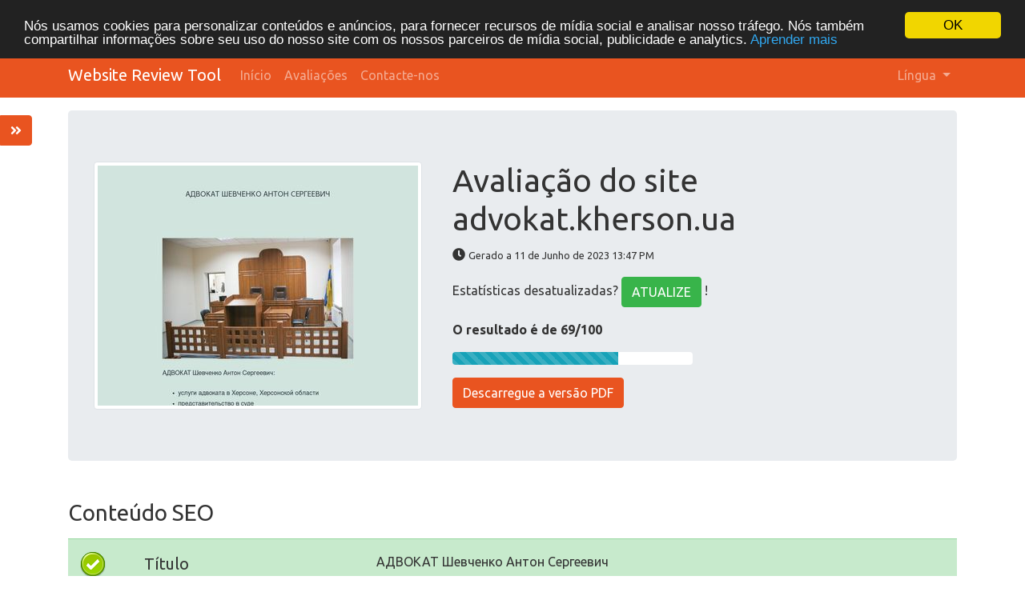

--- FILE ---
content_type: text/html; charset=UTF-8
request_url: https://tools.org.ua/pt/www/advokat.kherson.ua
body_size: 9161
content:
<!DOCTYPE html>
<html lang="pt">
<head>
<script async src="https://www.googletagmanager.com/gtag/js?id=G-ZVELQWYB6L"></script>
<script>
  window.dataLayer = window.dataLayer || [];
  function gtag(){dataLayer.push(arguments);}
  gtag('js', new Date());
  gtag('config', 'G-ZVELQWYB6L');
</script>
<meta charset="utf-8">
<meta name="keywords" content="Análisedo site | advokat.kherson.ua" />
<meta name="description" content="Análise do site | advokat.kherson.ua" />
<meta property="og:title" content="Análise do site | advokat.kherson.ua" />
<meta property="og:description" content="Análise do site | advokat.kherson.ua" />
<meta property="og:url" content="https://tools.org.ua/pt/www/advokat.kherson.ua" />
<meta property="og:image" content="http://free.pagepeeker.com/v2/thumbs.php?url=advokat.kherson.ua&size=m" />
<link hreflang="da" rel="alternate" href="https://tools.org.ua/da/www/advokat.kherson.ua" />
<link hreflang="de" rel="alternate" href="https://tools.org.ua/de/www/advokat.kherson.ua" />
<link hreflang="en" rel="alternate" href="https://tools.org.ua/en/www/advokat.kherson.ua" />
<link hreflang="es" rel="alternate" href="https://tools.org.ua/es/www/advokat.kherson.ua" />
<link hreflang="fr" rel="alternate" href="https://tools.org.ua/fr/www/advokat.kherson.ua" />
<link hreflang="it" rel="alternate" href="https://tools.org.ua/it/www/advokat.kherson.ua" />
<link hreflang="nl" rel="alternate" href="https://tools.org.ua/nl/www/advokat.kherson.ua" />
<link hreflang="fi" rel="alternate" href="https://tools.org.ua/fi/www/advokat.kherson.ua" />
<link hreflang="sv" rel="alternate" href="https://tools.org.ua/sv/www/advokat.kherson.ua" />
<link hreflang="ru" rel="alternate" href="https://tools.org.ua/ru/www/advokat.kherson.ua" />
<link hreflang="uk" rel="alternate" href="https://tools.org.ua/uk/www/advokat.kherson.ua" />
<link hreflang="tr" rel="alternate" href="https://tools.org.ua/tr/www/advokat.kherson.ua" />
<link hreflang="ka" rel="alternate" href="https://tools.org.ua/ka/www/advokat.kherson.ua" />
<link hreflang="hi" rel="alternate" href="https://tools.org.ua/hi/www/advokat.kherson.ua" />
<link rel="stylesheet" type="text/css" href="https://tools.org.ua/css/fontawesome.min.css" />
<style type="text/css">
/*<![CDATA[*/

            .cc_logo { display: none !important; }
        
/*]]>*/
</style>
<script type="text/javascript" src="/assets/7e795ace/jquery.min.js"></script>
<script type="text/javascript" src="https://tools.org.ua/js/jquery.flot.js"></script>
<script type="text/javascript" src="https://tools.org.ua/js/jquery.flot.pie.js"></script>
<script type="text/javascript" src="https://tools.org.ua/js/bootstrap.bundle.min.js"></script>
<script type="text/javascript" src="https://tools.org.ua/js/base.js"></script>
<script type="text/javascript">
/*<![CDATA[*/

			var _global = {
				baseUrl: 'https://tools.org.ua',
				proxyImage: 0
			};
		

			window.cookieconsent_options = {
				learnMore: 'Aprender\x20mais',
				dismiss: 'OK',
				message: 'N\u00F3s\x20usamos\x20cookies\x20para\x20personalizar\x20conte\u00FAdos\x20e\x20an\u00FAncios,\x20para\x20fornecer\x20recursos\x20de\x20m\u00EDdia\x20social\x20e\x20analisar\x20nosso\x20tr\u00E1fego.\x20N\u00F3s\x20tamb\u00E9m\x20compartilhar\x20informa\u00E7\u00F5es\x20sobre\x20seu\x20uso\x20do\x20nosso\x20site\x20com\x20os\x20nossos\x20parceiros\x20de\x20m\u00EDdia\x20social,\x20publicidade\x20e\x20analytics.',
				theme:'dark\x2Dtop',
				link: '\x2Fpt\x2Fprivacy\x2Dpolicy',
				path: '\x2F\x3BSameSite\x3DLax\x3Bsecure',
				expiryDays: 365
			};
		

            var captcha_loaded_8af9d4bb434be1dc64e35ab7f71d7fcb = function() {
                grecaptcha.render('recaptcha_b4e1ee114bfc55c301562e96c6e89bdd', {
                'sitekey' : '6LfOrJ4lAAAAAGN3ZGlUbDPQOs6qrL4aahDzOdu8',
                'theme' : 'light',
                'type' : 'image',
                'size' : 'normal',
                'tabindex' : '0',
                'callback' : function(response) {
                    document.getElementById('recaptcha_hidden_b4e1ee114bfc55c301562e96c6e89bdd').value = response;
                    
                },
                
            });

            };
        
/*]]>*/
</script>
<title>Análise do site | advokat.kherson.ua</title>
<link rel="icon" href="https://tools.org.ua/favicon.ico" type="image/x-icon">
<meta name="viewport" content="width=device-width, initial-scale=1, shrink-to-fit=no">
<meta name="author" content="php8developer.com">
<meta name="dcterms.rightsHolder" content="php8developer.com">
<meta name="dc.language" content="pt">
<link href="https://tools.org.ua/css/bootstrap.min.css" rel="stylesheet">
<link href="https://tools.org.ua/css/app.css" rel="stylesheet">
<link rel="icon" href="/favicon.ico" sizes="any">
<link rel="icon" href="/icon.svg" type="image/svg+xml">
<link rel="apple-touch-icon" href="/apple-touch-icon.png">
<link rel="manifest" href="/manifest.webmanifest">
<style media="print">body{background-color:#FFF;color:#000}</style>
</head>

<body>

<nav class="navbar navbar-expand-lg navbar-dark bg-primary">
    <div class="container">
        <a class="navbar-brand" href="https://tools.org.ua">
            Website Review Tool        </a>
        <button class="navbar-toggler" type="button" data-toggle="collapse" data-target="#mainNavbar" aria-controls="mainNavbar" aria-expanded="false" aria-label="Toggle navigation">
            <span class="navbar-toggler-icon"></span>
        </button>

        <div class="collapse navbar-collapse" id="mainNavbar">
            <ul class="navbar-nav mr-auto">
                <li class="nav-item">
                    <a class="nav-link" href="https://tools.org.ua">
                        Início                    </a>
                </li>
                <li class="nav-item ">
                    <a class="nav-link" href="/pt/rating">
                        Avaliações                    </a>
                </li>
                <li class="nav-item ">
                    <a class="nav-link" href="/pt/contact">
                        Contacte-nos                    </a>
                </li>
            </ul>

            <ul class="navbar-nav ml-auto">
                <li class="nav-item dropdown">
    <a class="nav-link dropdown-toggle" data-toggle="dropdown" href="#" role="button" aria-haspopup="true" aria-expanded="false">
        Língua <b class="caret"></b>
    </a>
    <div class="dropdown-menu">
                                            <a class="dropdown-item" href="https://tools.org.ua/da/www/advokat.kherson.ua">Dansk</a>                                            <a class="dropdown-item" href="https://tools.org.ua/de/www/advokat.kherson.ua">Deutsch</a>                                            <a class="dropdown-item" href="https://tools.org.ua/en/www/advokat.kherson.ua">English</a>                                            <a class="dropdown-item" href="https://tools.org.ua/es/www/advokat.kherson.ua">Español</a>                                            <a class="dropdown-item" href="https://tools.org.ua/fr/www/advokat.kherson.ua">Français</a>                                            <a class="dropdown-item" href="https://tools.org.ua/it/www/advokat.kherson.ua">Italiano</a>                                            <a class="dropdown-item" href="https://tools.org.ua/nl/www/advokat.kherson.ua">Nederlands</a>                                                        <a class="dropdown-item" href="https://tools.org.ua/fi/www/advokat.kherson.ua">Suomi</a>                                            <a class="dropdown-item" href="https://tools.org.ua/sv/www/advokat.kherson.ua">Svenska</a>                                            <a class="dropdown-item" href="https://tools.org.ua/ru/www/advokat.kherson.ua">Русский</a>                                            <a class="dropdown-item" href="https://tools.org.ua/uk/www/advokat.kherson.ua">Українська</a>                                            <a class="dropdown-item" href="https://tools.org.ua/tr/www/advokat.kherson.ua">Türkçe</a>                                            <a class="dropdown-item" href="https://tools.org.ua/ka/www/advokat.kherson.ua">ქართული</a>                                            <a class="dropdown-item" href="https://tools.org.ua/hi/www/advokat.kherson.ua">हिंदी</a>                <div class="dropdown-divider"></div>
        <a href="/pt/www/advokat.kherson.ua" class="dropdown-item disabled">
            Português        </a>
    </div>
</li>            </ul>

        </div>
    </div>
</nav>

<div class="container mt-3">
    <div class="row">
        <div class="col">
            <script type="text/javascript">
"use strict";

$(document).ready(function() {
	dynamicThumbnail({main_1711:{"thumb":"https:\/\/api.pagepeeker.com\/v2\/thumbs.php?url=advokat.kherson.ua&size=l","size":"l","url":"advokat.kherson.ua"}});

	var pie_data = [];
	pie_data[0] = {
		label: 'Ligações externas : noFollow 0%',
		data: 0,
		color: '#6A93BA'
	};
	pie_data[1] = {
		label: 'Ligações externas : Passa sumo 33.33%',
		data: 1,
		color: '#315D86'
	};
	pie_data[2] = {
		label: 'Ligações internas 66.67%',
		data: 2,
		color: '#ddd'
	};

	drawPie();
	window.onresize = function(event) {
		drawPie();
	};

	function drawPie() {
        $.plot($("#links-pie"), pie_data, {
            series: {
                pie: {
                    show: true
                }
            },
            legend: {
                container: "#legend"
            }
        });
	}

	$('.collapse-task').click(function(){
		var p = $(this).parent(".task-list");
		p.find(".over-max").hide();
		$(this).hide();
		p.find('.expand-task').show();
	});

	$('.expand-task').click(function(){
		var p = $(this).parent(".task-list");
		p.find(".over-max").show();
		$(this).hide();
		p.find('.collapse-task').show();
	});

	$('#update_stat').click(function(){
		var href = $(this).attr("href");
		if(href.indexOf("#") < 0) {
			return true;
		}
		$('#domain').val('advokat.kherson.ua');
	});

	$("body").on("click", ".pdf_review", function() {
		$(this).hide();
        $(this).closest(".form-container").find(".download_form").fadeIn();
		return false;
	});

            WrPsi({"i18nEnterFullscreen":"Entre no modo de tela cheia","i18nExitFullscreen":"Sair do modo de tela cheia","runInstantly":true,"url":"http:\/\/advokat.kherson.ua\/","locale":"pt"});
    
    $("#sidebar ul li a").on("click", closeNav);
});
function openNav() {
    $("#sidebar").addClass("open");
}

function closeNav() {
    $("#sidebar").removeClass("open");
}
</script>

<button class="btn btn-primary btn-open-sidebar" onclick="openNav()">
    <i class="fas fa-angle-double-right"></i>
</button>

<div id="sidebar" class="sidebar">
    <a href="javascript:void(0)" class="close-nav" onclick="closeNav()">
        <i class="far fa-window-close"></i>
    </a>
    <ul>
        <li>
            <a href="#">
                <i class="fas fa-chevron-up"></i>Ir para o topo            </a>
        </li>
        <li>
            <a href="#section_content">
                <i class="far fa-list-alt"></i>Conteúdo            </a>
        </li>
        <li>
            <a href="#section_links">
                <i class="fas fa-link"></i>Ligações            </a>
        </li>
        <li>
            <a href="#section_keywords">
                <i class="fas fa-tag"></i>Palavras-chave            </a>
        </li>
        <li>
            <a href="#section_usability">
                <i class="far fa-hand-point-up"></i>Usabilidade            </a>
        </li>
        <li>
            <a href="#section_document">
                <i class="far fa-file-alt"></i>Documento            </a>
        </li>
        <li>
            <a href="#section_mobile">
                <i class="fas fa-tablet-alt"></i>Dispositivos Móveis            </a>
        </li>
        <li>
            <a href="#section_optimization">
                <i class="fas fa-tools"></i>Otimização            </a>
        </li>
                <li>
            <a href="#section_page_speed">
                <i class="fas fa-tachometer-alt"></i>PageSpeed Insights            </a>
        </li>
            </ul>
</div>


<div class="jumbotron">
    <div class="row">
        <div class="col-md-4 col-lg-5 col-sm-12">
            <img class="img-responsive img-thumbnail mb-20" id="thumb_main_1711" src="https://tools.org.ua/img/loader.gif" alt="advokat.kherson.ua" />
        </div>
        <div class="col-md-8 col-lg-7 col-sm-12 text-left">
            <h1 class="text-break">
                Avaliação do site advokat.kherson.ua            </h1>

            <p>
                <i class="fas fa-clock"></i>&nbsp;<small>Gerado a 11 de Junho de 2023 13:47 PM                </small>
            </p>


                        <p>
                Estatísticas desatualizadas? <a href="#update_form" class="btn btn-success" id="update_stat">ATUALIZE</a> !            </p>
            
            

            <p class="mt-3">
                <strong>O resultado é de 69/100</strong>
            </p>

            <div class="progress-score progress mb-3">
                <div class="progress-bar progress-bar-striped bg-info" role="progressbar" aria-valuenow="100" aria-valuemin="0" aria-valuemax="100" style="width:69%;"></div>
            </div>

                            <div class="form-container">
                                            <button class="btn btn-primary pdf_review">
                            Descarregue a versão PDF                        </button>
                                        <form method="post" class="download_form">
                        <div class="form-group">
                            <input id="recaptcha_hidden_b4e1ee114bfc55c301562e96c6e89bdd" name="DownloadPdfForm[validation]" type="hidden" />
<div id="recaptcha_b4e1ee114bfc55c301562e96c6e89bdd"></div>                                                    </div>
                        <div class="form-group">
                            <input type="submit" value="Descarregue a versão PDF" class="btn btn-primary">
                        </div>
                    </form>
                </div>
                    </div>
    </div>
</div>


<h3 id="section_content" class="mt-5 mb-3">Conteúdo SEO</h3>
<div class="category-wrapper">
    <!-- Title -->
        <div class="row pt-3 pb-3 row-advice row-advice-success">
        <div class="col-md-4">
            <div class="float-left mr-3 mr-md-5 adv-icon adv-icon-success"></div>
            <p class="lead">
                Título            </p>
        </div>
        <div class="col-md-8">
            <p class="text-break">
                АДВОКАТ Шевченко Антон Сергеевич            </p>
            <p>
                <strong>
                    Cumprimento : 32                </strong>
            </p>
            <p>
                Perfeito, o Título contém entre 10 e 70 caracteres.            </p>
        </div>
    </div>

    <!-- Description -->
        <div class="row pt-3 pb-3 row-advice row-advice-error">
        <div class="col-md-4">
            <div class="float-left mr-3 mr-md-5 adv-icon adv-icon-error"></div>
            <p class="lead">
                Descrição            </p>
        </div>
        <div class="col-md-8">
            <p class="text-break">
                            </p>
            <p>
                <strong>
                    <strong>Cumprimento : 0</strong>
                </strong>
            </p>
            <p>
                Mau. Não encontrámos nenhuma Descrição META na sua página.            </p>
        </div>
    </div>

    <!-- Keywords -->
        <div class="row pt-3 pb-3 row-advice row-advice-error">
        <div class="col-md-4">
            <div class="float-left mr-3 mr-md-5 adv-icon adv-icon-error"></div>
            <p class="lead">
                Palavras-chave            </p>
        </div>
        <div class="col-md-8">
            <p class="text-break">
                            </p>
            <p>
                Mau. Não detetámos palavras-chave META na sua página.            </p>
        </div>
    </div>

    <!-- Og properties -->
        <div class="row pt-3 pb-3 row-advice row-advice-error">
        <div class="col-md-4">
            <div class="float-left mr-3 mr-md-5 adv-icon adv-icon-error"></div>
            <p class="lead">
                Propriedades Og Meta            </p>
        </div>
        <div class="col-md-8">
            <p>
                Esta página não tira vantagens das propriedades Og.            </p>

                    </div>
    </div>


    <!-- Headings -->
    <div class="row pt-3 pb-3 row-advice">
        <div class="col-md-4">
            <div class="float-left mr-3 mr-md-5 adv-icon adv-icon-neutral"></div>
            <p class="lead">
                Cabeçalhos            </p>
        </div>
        <div class="col-md-8">
            <div class="table-responsive table-items mb-3">
                <table class="table table-striped table-fluid">
                    <tbody>
                    <tr class="no-top-line">
                                                    <td><strong>H1</strong></td>
                                                    <td><strong>H2</strong></td>
                                                    <td><strong>H3</strong></td>
                                                    <td><strong>H4</strong></td>
                                                    <td><strong>H5</strong></td>
                                                    <td><strong>H6</strong></td>
                                            </tr>
                    <tr>
                                                    <td><span class="badge badge-success badge-heading">1</span> </td>
                                                    <td><span class="badge badge-success badge-heading">2</span> </td>
                                                    <td><span class="badge badge-success badge-heading">0</span> </td>
                                                    <td><span class="badge badge-success badge-heading">0</span> </td>
                                                    <td><span class="badge badge-success badge-heading">0</span> </td>
                                                    <td><span class="badge badge-success badge-heading">0</span> </td>
                                            </tr>
                    </tbody>
                </table>
            </div>

                        <div class="task-list">
                <ul id="headings">
                                                    <li class="text-break">[H1] АДВОКАТ Шевченко Антон Сергеевич</li>
                                                            <li class="text-break">[H2] Recent Posts</li>
                                                            <li class="text-break">[H2] Recent Comments</li>
                                            </ul>
                            </div>

                    </div>
    </div>

    <!-- Images -->
        <div class="row pt-3 pb-3 row-advice row-advice-error">
        <div class="col-md-4">
            <div class="float-left mr-3 mr-md-5 adv-icon adv-icon-error"></div>
            <p class="lead">
                Imagens            </p>
        </div>
        <div class="col-md-8">
            <p>
                Encontrámos 1 imagens nesta página.            </p>
            <p>
                1 atributos ALT estão vazios ou em falta. É recomendado adicionar texto alternativo de modo a que os motores de busca identifiquem melhor o conteúdo das suas imagens.            </p>
        </div>
    </div>

    <!-- Text/HTML Ratio -->
        <div class="row pt-3 pb-3 row-advice row-advice-error less_than">
        <div class="col-md-4">
            <div class="float-left mr-3 mr-md-5 adv-icon adv-icon-error less_than"></div>
            <p class="lead">
                Rácio Texto/HTML            </p>
        </div>
        <div class="col-md-8">
            <p>
                Rácio : <strong>4%</strong>
            </p>
            <p>
                O rácio de texto para código HTML desta página é menor que 15 porcento, o que significa que provavelmente é necessário de adicionar mais conteúdos em forma de texto.            </p>
        </div>
    </div>

    <!-- Flash -->
        <div class="row pt-3 pb-3 row-advice row-advice-success">
        <div class="col-md-4">
            <div class="float-left mr-3 mr-md-5 adv-icon adv-icon-success"></div>
            <p class="lead">
                Flash            </p>
        </div>
        <div class="col-md-8">
            <p>
                Perfeito, não foi encontrado conteúdo Flash nesta página.            </p>
        </div>
    </div>

    <!-- Iframe -->
        <div class="row pt-3 pb-3 row-advice row-advice-success">
        <div class="col-md-4">
            <div class="float-left mr-3 mr-md-5 adv-icon adv-icon-success"></div>
            <p class="lead">
                Iframe            </p>
        </div>
        <div class="col-md-8">
            <p>
                Excelente, não foram detetadas Iframes nesta página.            </p>
        </div>
    </div>
</div>


<h3 id="section_links" class="mt-5 mb-3">Ligações SEO</h3>
<div class="category-wrapper">
    <!-- Friendly url -->
        <div class="row pt-3 pb-3 row-advice row-advice-success">
        <div class="col-md-4">
            <div class="float-left mr-3 mr-md-5 adv-icon adv-icon-success"></div>
            <p class="lead">
                Reescrita de URL            </p>
        </div>
        <div class="col-md-8">
            <p>
                Perfeito. As ligações aparentam ser limpas!            </p>
        </div>
    </div>

    <!-- Underscore -->
        <div class="row pt-3 pb-3 row-advice row-advice-success">
        <div class="col-md-4">
            <div class="float-left mr-3 mr-md-5 adv-icon adv-icon-success"></div>
            <p class="lead">
                Underscores (traços inferiores) nas URLs            </p>
        </div>
        <div class="col-md-8">
            <p>
                Perfeito. Não foram encontrados 'underscores' (traços inferiores) nas suas URLs.            </p>
        </div>
    </div>

    <!-- In-page links -->
        <div class="row pt-3 pb-3 row-advice row-advice">
        <div class="col-md-4">
            <div class="float-left mr-3 mr-md-5 adv-icon adv-icon-success"></div>
            <p class="lead">
                Ligações para a própria página            </p>
        </div>
        <div class="col-md-8">
            <p class="mb-3">
                Encontrámos um total de 3 ligações incluindo 0 ligações a ficheiros            </p>
            <div class="row">
                <div class="col-md-4">
                    <div id="links-pie" style="height: 200px"></div>
                </div>
                <div class="col-md-8 mt-3 mt-md-0" id="legend"></div>
            </div>


            <div class="table-responsive table-items mt-3 task-list">
                <table class="table table-striped">
                    <thead>
                        <tr>
                            <th>Âncoras</th>
                            <th>Tipo</th>
                            <th>Sumo</th>
                        </tr>
                    </thead>
                    <tbody>
                                            <tr >
                            <td class="text-break">
                                <a href="http://advokat.kherson.ua/#content" target="_blank">
                                    Перейти к содержимому                                </a>
                            </td>
                            <td>Internas</td>
                            <td>Passa sumo</td>
                        </tr>
                                            <tr >
                            <td class="text-break">
                                <a href="http://advokat.kherson.ua/%d0%b0%d0%b4%d0%b2%d0%be%d0%ba%d0%b0%d1%82-%d1%88%d0%b5%d0%b2%d1%87%d0%b5%d0%bd%d0%ba%d0%be-%d0%b0%d0%bd%d1%82%d0%be%d0%bd-%d1%81%d0%b5%d1%80%d0%b3%d0%b5%d0%b5%d0%b2%d0%b8%d1%87/%d0%b8%d0%b7-%d0%b2%d0%b0%d1%81-%d0%bf%d1%8b%d1%82%d0%b0%d1%8e%d1%82%d1%81%d1%8f-%d0%b2%d1%8b%d0%b1%d0%b8%d1%82%d1%8c-%d0%b4%d0%be%d0%bb%d0%b3%d0%b8-%d1%87%d1%82%d0%be-%d0%b4%d0%b5%d0%bb%d0%b0%d1%82/" target="_blank">
                                    ИЗ ВАС ПЫТАЮТСЯ ВЫБИТЬ ДОЛГИ: ЧТО ДЕЛАТЬ?                                </a>
                            </td>
                            <td>Internas</td>
                            <td>Passa sumo</td>
                        </tr>
                                            <tr >
                            <td class="text-break">
                                <a href="https://ru.wordpress.org/" target="_blank">
                                    WordPress                                </a>
                            </td>
                            <td>Externas</td>
                            <td>Passa sumo</td>
                        </tr>
                                        </tbody>
                </table>

                            </div>
        </div>
    </div>
</div>



<h3 id="section_keywords" class="mt-5 mb-3">Palavras-chave SEO</h3>
<div class="category-wrapper">
    <!-- Tag cloud -->
    <div class="row pt-3 pb-3 row-advice">
        <div class="col-md-4">
            <div class="float-left mr-3 mr-md-5 adv-icon adv-icon-neutral"></div>
            <p class="lead">
                Núvem de palavras-chave            </p>
        </div>
        <div class="col-md-8">
            <p class="text-break cloud-container">
                                    <span class="grade-2">херсонской</span>
                                    <span class="grade-2">перейти</span>
                                    <span class="grade-2">херсоне</span>
                                    <span class="grade-5">адвокат</span>
                                    <span class="grade-5">шевченко</span>
                                    <span class="grade-2">услуги</span>
                                    <span class="grade-2">содержимому</span>
                                    <span class="grade-2">адвоката</span>
                                    <span class="grade-5">сергеевич</span>
                                    <span class="grade-5">антон</span>
                            </p>
        </div>
    </div>

    <!-- Keywords Consistency -->
    <div class="row pt-3 pb-3 row-advice">
        <div class="col-md-4">
            <div class="float-left mr-3 mr-md-5 adv-icon adv-icon-neutral"></div>
            <p class="lead">
                Consistência das Palavras-chave            </p>
        </div>
        <div class="col-md-8">
            <div class="table-responsive">
                <table class="table table-striped">
                    <thead class="thead-dark">
                        <tr>
                            <th>Palavra-chave</th>
                            <th>Conteúdo</th>
                            <th>Título</th>
                            <th>Palavras-chave</th>
                            <th>Descrição</th>
                            <th>Cabeçalhos</th>
                        </tr>
                    </thead>
                    <tbody>
                                            <tr>
                            <td>адвокат</td>
                            <td>4</td>
                            <td><img src="https://tools.org.ua/img/isset_1.png" /></td>
                            <td><img src="https://tools.org.ua/img/isset_0.png" /></td>
                            <td><img src="https://tools.org.ua/img/isset_0.png" /></td>
                            <td><img src="https://tools.org.ua/img/isset_1.png" /></td>
                        </tr>
                                            <tr>
                            <td>шевченко</td>
                            <td>4</td>
                            <td><img src="https://tools.org.ua/img/isset_1.png" /></td>
                            <td><img src="https://tools.org.ua/img/isset_0.png" /></td>
                            <td><img src="https://tools.org.ua/img/isset_0.png" /></td>
                            <td><img src="https://tools.org.ua/img/isset_1.png" /></td>
                        </tr>
                                            <tr>
                            <td>антон</td>
                            <td>4</td>
                            <td><img src="https://tools.org.ua/img/isset_1.png" /></td>
                            <td><img src="https://tools.org.ua/img/isset_0.png" /></td>
                            <td><img src="https://tools.org.ua/img/isset_0.png" /></td>
                            <td><img src="https://tools.org.ua/img/isset_1.png" /></td>
                        </tr>
                                            <tr>
                            <td>сергеевич</td>
                            <td>4</td>
                            <td><img src="https://tools.org.ua/img/isset_1.png" /></td>
                            <td><img src="https://tools.org.ua/img/isset_0.png" /></td>
                            <td><img src="https://tools.org.ua/img/isset_0.png" /></td>
                            <td><img src="https://tools.org.ua/img/isset_1.png" /></td>
                        </tr>
                                            <tr>
                            <td>перейти</td>
                            <td>1</td>
                            <td><img src="https://tools.org.ua/img/isset_0.png" /></td>
                            <td><img src="https://tools.org.ua/img/isset_0.png" /></td>
                            <td><img src="https://tools.org.ua/img/isset_0.png" /></td>
                            <td><img src="https://tools.org.ua/img/isset_0.png" /></td>
                        </tr>
                                        </tbody>
                </table>
            </div>
        </div>
    </div>
</div>

<h3 id="section_usability" class="mt-5 mb-3">Usabilidade</h3>
<div class="category-wrapper">
    <!-- Url -->
    <div class="row pt-3 pb-3 row-advice">
        <div class="col-md-4">
            <div class="float-left mr-3 mr-md-5 adv-icon adv-icon-neutral"></div>
            <p class="lead">
                Url            </p>
        </div>
        <div class="col-md-8">
            <p>
                Domínio : advokat.kherson.ua            </p>
            <p>
                Cumprimento : 18            </p>
        </div>
    </div>

    <!-- Favicon -->
        <div class="row pt-3 pb-3 row-advice row-advice-success">
        <div class="col-md-4">
            <div class="float-left mr-3 mr-md-5 adv-icon adv-icon-success"></div>
            <p class="lead">
                Favicon            </p>
        </div>
        <div class="col-md-8">
            <p>
                Ótimo, o site tem um favicon.            </p>
        </div>
    </div>

    <!-- Printability -->
        <div class="row pt-3 pb-3 row-advice row-advice-success">
        <div class="col-md-4">
            <div class="float-left mr-3 mr-md-5 adv-icon adv-icon-success"></div>
            <p class="lead">
                Facilidade de Impressão            </p>
        </div>
        <div class="col-md-8">
            <p>
                Fantástico. Encontrámos CSS apropriado para impressão.            </p>
        </div>
    </div>

    <!-- Language -->
        <div class="row pt-3 pb-3 row-advice row-advice-success">
        <div class="col-md-4">
            <div class="float-left mr-3 mr-md-5 adv-icon adv-icon-success"></div>
            <p class="lead">
                Língua            </p>
        </div>
        <div class="col-md-8">
            <p>
                Otimo! A língua declarada deste site é <strong>ru</strong>.            </p>
        </div>
    </div>

    <!-- Dublin Core -->
        <div class="row pt-3 pb-3 row-advice row-advice-error">
        <div class="col-md-4">
            <div class="float-left mr-3 mr-md-5 adv-icon adv-icon-error"></div>
            <p class="lead">
                Dublin Core            </p>
        </div>
        <div class="col-md-8">
            <p>
                Esta página não tira vantagens do Dublin Core.            </p>
        </div>
    </div>
</div>


<h3 id="section_document" class="mt-5 mb-3">Documento</h3>
<div class="category-wrapper">
    <!-- Doctype -->
        <div class="row pt-3 pb-3 row-advice row-advice-success">
        <div class="col-md-4">
            <div class="float-left mr-3 mr-md-5 adv-icon adv-icon-success"></div>
            <p class="lead">
                Tipo de Documento            </p>
        </div>
        <div class="col-md-8">
            <p>
                HTML 5            </p>
        </div>
    </div>

    <!-- Encoding -->
        <div class="row pt-3 pb-3 row-advice row-advice-success">
        <div class="col-md-4">
            <div class="float-left mr-3 mr-md-5 adv-icon adv-icon-success"></div>
            <p class="lead">
                Codificação            </p>
        </div>
        <div class="col-md-8">
            <p>
                Perfeito. O conjunto de caracteres UTF-8 está declarado.            </p>
        </div>
    </div>

    <!-- W3C Validity -->
        <div class="row pt-3 pb-3 row-advice row-advice-success">
        <div class="col-md-4">
            <div class="float-left mr-3 mr-md-5 adv-icon adv-icon-success"></div>
            <p class="lead">
                Validação W3C            </p>
        </div>
        <div class="col-md-8">
            <p>
                Erros : <strong>0</strong>
            </p>
            <p>
                Avisos : <strong>5</strong>
            </p>
        </div>
    </div>

    <!-- Email Privacy -->
        <div class="row pt-3 pb-3 row-advice row-advice-success">
        <div class="col-md-4">
            <div class="float-left mr-3 mr-md-5 adv-icon adv-icon-success"></div>
            <p class="lead">
                Privacidade do Email            </p>
        </div>
        <div class="col-md-8">
            <p>
                Boa! Nenhum endereço de email está declarado sob a forma de texto!            </p>
        </div>
    </div>

    <!-- Deprecated -->
        <div class="row pt-3 pb-3 row-advice row-advice-success">
        <div class="col-md-4">
            <div class="float-left mr-3 mr-md-5 adv-icon adv-icon-success"></div>
            <p class="lead">
                HTML obsoleto            </p>
        </div>
        <div class="col-md-8">
            <div class="table-responsive">
                            </div>

            <p>
                Fantástico! Não detetámos etiquetas HTML obsoletas.            </p>
        </div>
    </div>

    <!-- Speed Tips -->
    <div class="row pt-3 pb-3 row-advice">
        <div class="col-md-4">
            <div class="float-left mr-3 mr-md-5 adv-icon adv-icon-neutral"></div>
            <p class="lead">
                Dicas de Velocidade            </p>
        </div>
        <div class="col-md-8">
            <div class="table-responsive">
                <table class="table table-striped">
                    <tbody>
                    <tr>
                                                <td width="50px"><img src="https://tools.org.ua/img/isset_1.png" /></td>
                        <td>Excelente, este site não usa tablelas dentro de tabelas.</td>
                    </tr>

                    <tr>
                                                <td><img src="https://tools.org.ua/img/isset_1.png" /></td>
                        <td>Perfeito. Não foram detetados estilos CSS nas etiquetas HTML!</td>
                    </tr>

                    <tr>
                                                <td><img src="https://tools.org.ua/img/isset_1.png" /></td>
                        <td>Boa, o site usa poucos ficheiros CSS.</td>
                    </tr>

                    <tr>
                                                <td><img src="https://tools.org.ua/img/isset_1.png" /></td>
                        <td>Perfeito, o site usa poucos ficheiros JavaScript.</td>
                    </tr>

                    <tr>
                                                <td><img src="https://tools.org.ua/img/isset_1.png" /></td>
                        <td>Perfeito, o site tira vantagens da compressão gzip.</td>
                    </tr>

                    </tbody>
                </table>
            </div>
        </div>
    </div>
</div>


<h3 id="section_mobile" class="mt-5 mb-3">Dispositivos Móveis</h3>
<div class="category-wrapper">
    <div class="row pt-3 pb-3 row-advice">
        <div class="col-md-4">
            <div class="float-left mr-3 mr-md-5 adv-icon adv-icon-neutral"></div>
            <p class="lead">
                Otimização para dispositivos móveis            </p>
        </div>
        <div class="col-md-8">
            <div class="table-responsive">
                <table class="table table-striped">
                    <tbody>

                    <tr class="no-top-line">
                        <td><img src="https://tools.org.ua/img/isset_0.png" /></td>
                        <td>Icon Apple</td>
                    </tr>

                    <tr>
                        <td><img src="https://tools.org.ua/img/isset_1.png" /></td>
                        <td>Meta Viewport Tag</td>
                    </tr>

                    <tr>
                        <td><img src="https://tools.org.ua/img/isset_1.png" /></td>
                        <td>Conteúdo Flash</td>
                    </tr>

                    </tbody>
                </table>
            </div>
        </div>
    </div>

</div>

<h3 id="section_optimization" class="mt-5 mb-3">Otimização</h3>
<div class="category-wrapper">
    <!-- Sitemap -->
        <div class="row pt-3 pb-3 row-advice row-advice-success">
        <div class="col-md-4">
            <div class="float-left mr-3 mr-md-5 adv-icon adv-icon-success"></div>
            <p class="lead">
                XML Sitemap            </p>
        </div>
        <div class="col-md-8">
                            <p>
                    Perfeito, o site tem um mapa XML do site (sitemap).                </p>
                <div class="table-responsive">
                    <table class="table table-striped table-items">
                        <tbody>
                                                    <tr>
                                <td class="text-break">
                                    http://www.example.com/sitemap.xml                                </td>
                            </tr>
                                                </tbody>
                    </table>
                </div>

                    </div>
    </div>

    <!-- Robots -->
        <div class="row pt-3 pb-3 row-advice row-advice-success">
        <div class="col-md-4">
            <div class="float-left mr-3 mr-md-5 adv-icon adv-icon-success"></div>
            <p class="lead">
                Robots.txt            </p>
        </div>
        <div class="col-md-8">
                            <p>http://advokat.kherson.ua/robots.txt</p>
                <p>Perfeito, o seu site tem um ficheiro robots.txt.</p>
                    </div>
    </div>

    <!-- Analytics support -->
        <div class="row pt-3 pb-3 row-advice row-advice-error">
        <div class="col-md-4">
            <div class="float-left mr-3 mr-md-5 adv-icon adv-icon-error"></div>
            <p class="lead">
                Analytics            </p>
        </div>
        <div class="col-md-8">
                            <p><strong>Em falta</strong></p>
                <p>Não detetámos nenhuma ferramenta analítica de análise de atividade. <br><br>Este tipo de ferramentas (como por exemplo o Google Analytics) permite perceber o comportamento dos visitantes e o tipo de atividade que fazem. No mínimo, uma ferramenta deve estar instalada, sendo que em algumas situações mais do que uma pode ser útil.</p>
                    </div>
    </div>
</div>

    <h4 id="section_page_speed" class="mt-5 mb-3">PageSpeed Insights</h4>
    <hr>

    <div class="row">
        <div class="col-md-6 mb-3">
            <h5>Dispositivo</h5>

            <div class="form-check">
                <input type="radio" name="psi__strategy" id="psi_strategy_desktop" class="form-check-input" value="desktop" checked>
                <label class="form-check-label" for="psi_strategy_desktop">
                    Desktop                </label>
            </div>

            <div class="form-check">
                <input type="radio" name="psi__strategy" id="psi_strategy_mobile" class="form-check-input" value="mobile">
                <label class="form-check-label" for="psi_strategy_mobile">
                    Dispositivos Móveis                </label>
            </div>
        </div>

        <div class="col-md-6 mb-3">
            <h5>Categorias</h5>

            <div class="form-check">
                <input type="checkbox" class="form-check-input" id="psi_category_performance" data-psi-category="performance" value="performance" checked>
                <label class="form-check-label" for="psi_category_performance">
                    Desempenho                </label>
            </div>

            <div class="form-check">
                <input type="checkbox" class="form-check-input" id="psi_category_accessibility" data-psi-category="accessibility" value="accessibility">
                <label class="form-check-label" for="psi_category_accessibility">
                    Acessibilidade                </label>
            </div>

            <div class="form-check">
                <input type="checkbox" class="form-check-input" id="psi_category_bestpr" data-psi-category="best-practices" value="best-practices">
                <label class="form-check-label" for="psi_category_bestpr">
                    Práticas recomendadas                </label>
            </div>

            <div class="form-check">
                <input type="checkbox" class="form-check-input" id="psi_category_seo" data-psi-category="seo" value="seo">
                <label class="form-check-label" for="psi_category_seo">
                    SEO                </label>
            </div>

            <div class="form-check">
                <input type="checkbox" class="form-check-input" id="psi_category_pwa" data-psi-category="pwa" value="pwa">
                <label class="form-check-label" for="psi_category_pwa">
                    Progressive Web App                </label>
            </div>
        </div>
    </div>
    <hr>
    <button class="psi__analyze-btn btn btn-primary mt-3">
        Analisar    </button>

    <div class="row mt-3">
        <div class="col">
            <div class="psi__iframe-wrapper"></div>
        </div>
    </div>

<div class="mt-5" id="update_form">
    <script type="text/javascript">
    "use strict";
function papulateErrors (obj, errors) {
	for(var e in errors) {
		if(typeof(errors[e]) == 'object')
			papulateErrors(obj, errors[e])
		else
			obj.append(errors[e] + '<br/>');
	}
}

function request() {
    var domain = $("#domain");
    domain.val(domain.val().replace(/^https?:\/\//i,'').replace(/\/$/i, ''));
	var data = $("#website-form").serialize(),
			button = $("#submit"),
			errObj = $("#errors");
	errObj.hide();
	errObj.html('');
	button.attr("disabled", true);

    $("#progress-bar").show();

    $.getJSON('/pt/parse/index', data, function(response) {
		button.attr("disabled", false);
        $("#progress-bar").hide();

		// If response's type is string then all is ok, redirect to statistics
		if(typeof(response) == 'string') {
			document.location.href = response;
			return true;
		}
		// If it's object, then display errors
		papulateErrors(errObj, response);
		errObj.show();
	}).error(function(xhr, ajaxOptions, thrownError) {
        $("#progress-bar").hide();

	    papulateErrors(errObj, {
	        'ajax': xhr.statusText + ': ' + xhr.responseText
        });
	    errObj.show();
        button.attr("disabled", false);
	});
}

$(document).ready(function() {
	$("#submit").click(function() {
		request();
		return false;
	});

	$("#website-form input").keypress(function(e) {
		if (e.keyCode === 13) {
			e.preventDefault();
			request();
			return false;
		}
	});
});
</script>

<div class="jumbotron">
    <h1>Website Review Tool</h1>
    <p class="lead mb-4">
        Website Review Tool é uma ferramenta gratuita que o ajuda a avaliar o seu site    </p>
    <form id="website-form">
        <div class="form-row">
            <div class="form-group col-md-6">
                <div class="input-group mb-3">
                    <input type="text"  name="Website[domain]" id="domain" class="form-control form-control-lg" placeholder="tools.org.ua">
                    <div class="input-group-append">
                        <button class="btn btn-primary" type="button" id="submit">
                            Analisar                        </button>
                    </div>
                </div>

                <div class="alert alert-danger mb-0" id="errors" style="display: none"></div>

                <div class="clearfix"></div>

                <div id="progress-bar" class="progress" style="display: none">
                    <div class="progress-bar progress-bar-striped progress-bar-animated" role="progressbar" aria-valuenow="100" aria-valuemin="0" aria-valuemax="100" style="width: 100%"></div>
                </div>
            </div>
        </div>
    </form>
</div>

</div>        </div>
    </div>
</div>



<footer class="mt-3">
    <div class="container">
        <div class="row">
            <div class="col-md-8">
                <p>Product of PHP8 Developer</p><a href="https://kherson.ws/"><img src="https://kherson.ws/button.php?u=tools" alt="Херсонський ТОП" border="0" width="1" height="1"></a>                <a href='https://pagepeeker.com/' target='_blank'>Website Screenshots by PagePeeker</a>            </div>
            <div class="col-md-4">
                <ul>
                    <li><a href="/pt/privacy-policy">Política de Privacidade</a></li>
                    <li><a href="/pt/terms-and-conditions">Termos e Condições</a></li>
                </ul>
            </div>
        </div>
    </div>
</footer>
<a href='https://hit.ua/?x=19063' target='_blank'>
<script><!--
Cd=document;Cr="&"+Math.random();Cp="&s=1";
Cd.cookie="b=b";if(Cd.cookie)Cp+="&c=1";
Cp+="&t="+(new Date()).getTimezoneOffset();
if(self!=top)Cp+="&f=1";
//--></script>
<script><!--
if(navigator.javaEnabled())Cp+="&j=1";
//--></script>
<script><!--
if(typeof(screen)!='undefined')Cp+="&w="+screen.width+"&h="+
screen.height+"&d="+(screen.colorDepth?screen.colorDepth:screen.pixelDepth);
//--></script>
<script><!--
Cd.write("<img alt='HitUA' src='//c.hit.ua/hit?i=19063&g=0&x=2"+Cp+Cr+
"&r="+escape(Cd.referrer)+"&u="+escape(window.location.href)+
"' border='0' wi"+"dth='1' he"+"ight='1'/>");
//--></script></a>
<script type="text/javascript" src="https://tools.org.ua/js/cookieconsent.latest.min.js"></script>
<script type="text/javascript" src="https://www.google.com/recaptcha/api.js?hl=pt&onload=captcha_loaded_8af9d4bb434be1dc64e35ab7f71d7fcb&render=explicit" async="async" defer="defer"></script>
<script defer src="https://static.cloudflareinsights.com/beacon.min.js/vcd15cbe7772f49c399c6a5babf22c1241717689176015" integrity="sha512-ZpsOmlRQV6y907TI0dKBHq9Md29nnaEIPlkf84rnaERnq6zvWvPUqr2ft8M1aS28oN72PdrCzSjY4U6VaAw1EQ==" data-cf-beacon='{"version":"2024.11.0","token":"3b82ff4f3684437fa8f0aa98da258cf9","r":1,"server_timing":{"name":{"cfCacheStatus":true,"cfEdge":true,"cfExtPri":true,"cfL4":true,"cfOrigin":true,"cfSpeedBrain":true},"location_startswith":null}}' crossorigin="anonymous"></script>
</body>
</html>

--- FILE ---
content_type: text/html; charset=utf-8
request_url: https://www.google.com/recaptcha/api2/anchor?ar=1&k=6LfOrJ4lAAAAAGN3ZGlUbDPQOs6qrL4aahDzOdu8&co=aHR0cHM6Ly90b29scy5vcmcudWE6NDQz&hl=pt&type=image&v=TkacYOdEJbdB_JjX802TMer9&theme=light&size=normal&anchor-ms=20000&execute-ms=15000&cb=tr7f0sfa5p21
body_size: 45859
content:
<!DOCTYPE HTML><html dir="ltr" lang="pt"><head><meta http-equiv="Content-Type" content="text/html; charset=UTF-8">
<meta http-equiv="X-UA-Compatible" content="IE=edge">
<title>reCAPTCHA</title>
<style type="text/css">
/* cyrillic-ext */
@font-face {
  font-family: 'Roboto';
  font-style: normal;
  font-weight: 400;
  src: url(//fonts.gstatic.com/s/roboto/v18/KFOmCnqEu92Fr1Mu72xKKTU1Kvnz.woff2) format('woff2');
  unicode-range: U+0460-052F, U+1C80-1C8A, U+20B4, U+2DE0-2DFF, U+A640-A69F, U+FE2E-FE2F;
}
/* cyrillic */
@font-face {
  font-family: 'Roboto';
  font-style: normal;
  font-weight: 400;
  src: url(//fonts.gstatic.com/s/roboto/v18/KFOmCnqEu92Fr1Mu5mxKKTU1Kvnz.woff2) format('woff2');
  unicode-range: U+0301, U+0400-045F, U+0490-0491, U+04B0-04B1, U+2116;
}
/* greek-ext */
@font-face {
  font-family: 'Roboto';
  font-style: normal;
  font-weight: 400;
  src: url(//fonts.gstatic.com/s/roboto/v18/KFOmCnqEu92Fr1Mu7mxKKTU1Kvnz.woff2) format('woff2');
  unicode-range: U+1F00-1FFF;
}
/* greek */
@font-face {
  font-family: 'Roboto';
  font-style: normal;
  font-weight: 400;
  src: url(//fonts.gstatic.com/s/roboto/v18/KFOmCnqEu92Fr1Mu4WxKKTU1Kvnz.woff2) format('woff2');
  unicode-range: U+0370-0377, U+037A-037F, U+0384-038A, U+038C, U+038E-03A1, U+03A3-03FF;
}
/* vietnamese */
@font-face {
  font-family: 'Roboto';
  font-style: normal;
  font-weight: 400;
  src: url(//fonts.gstatic.com/s/roboto/v18/KFOmCnqEu92Fr1Mu7WxKKTU1Kvnz.woff2) format('woff2');
  unicode-range: U+0102-0103, U+0110-0111, U+0128-0129, U+0168-0169, U+01A0-01A1, U+01AF-01B0, U+0300-0301, U+0303-0304, U+0308-0309, U+0323, U+0329, U+1EA0-1EF9, U+20AB;
}
/* latin-ext */
@font-face {
  font-family: 'Roboto';
  font-style: normal;
  font-weight: 400;
  src: url(//fonts.gstatic.com/s/roboto/v18/KFOmCnqEu92Fr1Mu7GxKKTU1Kvnz.woff2) format('woff2');
  unicode-range: U+0100-02BA, U+02BD-02C5, U+02C7-02CC, U+02CE-02D7, U+02DD-02FF, U+0304, U+0308, U+0329, U+1D00-1DBF, U+1E00-1E9F, U+1EF2-1EFF, U+2020, U+20A0-20AB, U+20AD-20C0, U+2113, U+2C60-2C7F, U+A720-A7FF;
}
/* latin */
@font-face {
  font-family: 'Roboto';
  font-style: normal;
  font-weight: 400;
  src: url(//fonts.gstatic.com/s/roboto/v18/KFOmCnqEu92Fr1Mu4mxKKTU1Kg.woff2) format('woff2');
  unicode-range: U+0000-00FF, U+0131, U+0152-0153, U+02BB-02BC, U+02C6, U+02DA, U+02DC, U+0304, U+0308, U+0329, U+2000-206F, U+20AC, U+2122, U+2191, U+2193, U+2212, U+2215, U+FEFF, U+FFFD;
}
/* cyrillic-ext */
@font-face {
  font-family: 'Roboto';
  font-style: normal;
  font-weight: 500;
  src: url(//fonts.gstatic.com/s/roboto/v18/KFOlCnqEu92Fr1MmEU9fCRc4AMP6lbBP.woff2) format('woff2');
  unicode-range: U+0460-052F, U+1C80-1C8A, U+20B4, U+2DE0-2DFF, U+A640-A69F, U+FE2E-FE2F;
}
/* cyrillic */
@font-face {
  font-family: 'Roboto';
  font-style: normal;
  font-weight: 500;
  src: url(//fonts.gstatic.com/s/roboto/v18/KFOlCnqEu92Fr1MmEU9fABc4AMP6lbBP.woff2) format('woff2');
  unicode-range: U+0301, U+0400-045F, U+0490-0491, U+04B0-04B1, U+2116;
}
/* greek-ext */
@font-face {
  font-family: 'Roboto';
  font-style: normal;
  font-weight: 500;
  src: url(//fonts.gstatic.com/s/roboto/v18/KFOlCnqEu92Fr1MmEU9fCBc4AMP6lbBP.woff2) format('woff2');
  unicode-range: U+1F00-1FFF;
}
/* greek */
@font-face {
  font-family: 'Roboto';
  font-style: normal;
  font-weight: 500;
  src: url(//fonts.gstatic.com/s/roboto/v18/KFOlCnqEu92Fr1MmEU9fBxc4AMP6lbBP.woff2) format('woff2');
  unicode-range: U+0370-0377, U+037A-037F, U+0384-038A, U+038C, U+038E-03A1, U+03A3-03FF;
}
/* vietnamese */
@font-face {
  font-family: 'Roboto';
  font-style: normal;
  font-weight: 500;
  src: url(//fonts.gstatic.com/s/roboto/v18/KFOlCnqEu92Fr1MmEU9fCxc4AMP6lbBP.woff2) format('woff2');
  unicode-range: U+0102-0103, U+0110-0111, U+0128-0129, U+0168-0169, U+01A0-01A1, U+01AF-01B0, U+0300-0301, U+0303-0304, U+0308-0309, U+0323, U+0329, U+1EA0-1EF9, U+20AB;
}
/* latin-ext */
@font-face {
  font-family: 'Roboto';
  font-style: normal;
  font-weight: 500;
  src: url(//fonts.gstatic.com/s/roboto/v18/KFOlCnqEu92Fr1MmEU9fChc4AMP6lbBP.woff2) format('woff2');
  unicode-range: U+0100-02BA, U+02BD-02C5, U+02C7-02CC, U+02CE-02D7, U+02DD-02FF, U+0304, U+0308, U+0329, U+1D00-1DBF, U+1E00-1E9F, U+1EF2-1EFF, U+2020, U+20A0-20AB, U+20AD-20C0, U+2113, U+2C60-2C7F, U+A720-A7FF;
}
/* latin */
@font-face {
  font-family: 'Roboto';
  font-style: normal;
  font-weight: 500;
  src: url(//fonts.gstatic.com/s/roboto/v18/KFOlCnqEu92Fr1MmEU9fBBc4AMP6lQ.woff2) format('woff2');
  unicode-range: U+0000-00FF, U+0131, U+0152-0153, U+02BB-02BC, U+02C6, U+02DA, U+02DC, U+0304, U+0308, U+0329, U+2000-206F, U+20AC, U+2122, U+2191, U+2193, U+2212, U+2215, U+FEFF, U+FFFD;
}
/* cyrillic-ext */
@font-face {
  font-family: 'Roboto';
  font-style: normal;
  font-weight: 900;
  src: url(//fonts.gstatic.com/s/roboto/v18/KFOlCnqEu92Fr1MmYUtfCRc4AMP6lbBP.woff2) format('woff2');
  unicode-range: U+0460-052F, U+1C80-1C8A, U+20B4, U+2DE0-2DFF, U+A640-A69F, U+FE2E-FE2F;
}
/* cyrillic */
@font-face {
  font-family: 'Roboto';
  font-style: normal;
  font-weight: 900;
  src: url(//fonts.gstatic.com/s/roboto/v18/KFOlCnqEu92Fr1MmYUtfABc4AMP6lbBP.woff2) format('woff2');
  unicode-range: U+0301, U+0400-045F, U+0490-0491, U+04B0-04B1, U+2116;
}
/* greek-ext */
@font-face {
  font-family: 'Roboto';
  font-style: normal;
  font-weight: 900;
  src: url(//fonts.gstatic.com/s/roboto/v18/KFOlCnqEu92Fr1MmYUtfCBc4AMP6lbBP.woff2) format('woff2');
  unicode-range: U+1F00-1FFF;
}
/* greek */
@font-face {
  font-family: 'Roboto';
  font-style: normal;
  font-weight: 900;
  src: url(//fonts.gstatic.com/s/roboto/v18/KFOlCnqEu92Fr1MmYUtfBxc4AMP6lbBP.woff2) format('woff2');
  unicode-range: U+0370-0377, U+037A-037F, U+0384-038A, U+038C, U+038E-03A1, U+03A3-03FF;
}
/* vietnamese */
@font-face {
  font-family: 'Roboto';
  font-style: normal;
  font-weight: 900;
  src: url(//fonts.gstatic.com/s/roboto/v18/KFOlCnqEu92Fr1MmYUtfCxc4AMP6lbBP.woff2) format('woff2');
  unicode-range: U+0102-0103, U+0110-0111, U+0128-0129, U+0168-0169, U+01A0-01A1, U+01AF-01B0, U+0300-0301, U+0303-0304, U+0308-0309, U+0323, U+0329, U+1EA0-1EF9, U+20AB;
}
/* latin-ext */
@font-face {
  font-family: 'Roboto';
  font-style: normal;
  font-weight: 900;
  src: url(//fonts.gstatic.com/s/roboto/v18/KFOlCnqEu92Fr1MmYUtfChc4AMP6lbBP.woff2) format('woff2');
  unicode-range: U+0100-02BA, U+02BD-02C5, U+02C7-02CC, U+02CE-02D7, U+02DD-02FF, U+0304, U+0308, U+0329, U+1D00-1DBF, U+1E00-1E9F, U+1EF2-1EFF, U+2020, U+20A0-20AB, U+20AD-20C0, U+2113, U+2C60-2C7F, U+A720-A7FF;
}
/* latin */
@font-face {
  font-family: 'Roboto';
  font-style: normal;
  font-weight: 900;
  src: url(//fonts.gstatic.com/s/roboto/v18/KFOlCnqEu92Fr1MmYUtfBBc4AMP6lQ.woff2) format('woff2');
  unicode-range: U+0000-00FF, U+0131, U+0152-0153, U+02BB-02BC, U+02C6, U+02DA, U+02DC, U+0304, U+0308, U+0329, U+2000-206F, U+20AC, U+2122, U+2191, U+2193, U+2212, U+2215, U+FEFF, U+FFFD;
}

</style>
<link rel="stylesheet" type="text/css" href="https://www.gstatic.com/recaptcha/releases/TkacYOdEJbdB_JjX802TMer9/styles__ltr.css">
<script nonce="hbn-WPha_5fm-bWWEO2k2A" type="text/javascript">window['__recaptcha_api'] = 'https://www.google.com/recaptcha/api2/';</script>
<script type="text/javascript" src="https://www.gstatic.com/recaptcha/releases/TkacYOdEJbdB_JjX802TMer9/recaptcha__pt.js" nonce="hbn-WPha_5fm-bWWEO2k2A">
      
    </script></head>
<body><div id="rc-anchor-alert" class="rc-anchor-alert"></div>
<input type="hidden" id="recaptcha-token" value="[base64]">
<script type="text/javascript" nonce="hbn-WPha_5fm-bWWEO2k2A">
      recaptcha.anchor.Main.init("[\x22ainput\x22,[\x22bgdata\x22,\x22\x22,\[base64]/[base64]/[base64]/[base64]/[base64]/[base64]/[base64]/[base64]/[base64]/[base64]/[base64]\x22,\[base64]\\u003d\\u003d\x22,\x22w47CgipHEsK9aMOPAXLDssKsRmJkwogrVMOpD3vDumV6wrUHwrQ5woRyWgzCjCbCk3/DkB7DhGXDu8OnEylKXCUywqrDmng6w57CpMOHw7ArwrnDusOvQ0Qdw6JMwqtPcMKsJGTChEvDnsKhamBmAULDs8K5YCzCk18Dw48cw44FKAQbIGrCscKnYHfCk8KRV8K7Z8OBwrZdUcKqT1YQw4/[base64]/Dk8KawrfDnRYDw7XCocKXw78nYcKhwq/DsxLDnF7DuTQgwqTDi23Dg38qE8O7HsK9woXDpS3DvwLDncKPwq0fwptfN8Oow4IWw48jesKawoYkEMO2XHR9E8OAEcO7WSZRw4UZwovCs8OywrRowqTCujvDlTpSYSPCsSHDkMKaw6tiwovDoSjCtj0EwrfCpcKNw5LCpxIdwrDDjmbCncKNQsK2w7nDi8KLwr/DiH00wpxXwq/CqMOsFcK9worCsTADGxB9dMKnwr1CZxMwwohiQ8KLw6HCssOfBwXDsMOrRsKae8KwB0UOwp7Ct8K+S13ClcKDCFLCgsKybcK+wpQsawHCmsKpwoTDqcOAVsKAw7EGw55bKhceNE5Vw6jCrcOkXVJ4GcOqw57CksOGwr5rwo/DvEBjAsK2w4JvEhrCrMK9w5vDr2vDtg/[base64]/cRPDskEbw5XDq8KJw5TChsOBRMO/CsOcw4ZjwqNTU0TChwQlMCUjw5bDlgUxw4nDu8KWwrsTdy9/wqDDqcKDcFrCrcKlLcKFAR/Dqkw4ASvDrsOvZx8vVMKFBFvDm8K1BsKmUzbDmHY/w4bDgcOAMcOuwq3Cmw3Cr8Kcfn/CuH9vw49gwqVtwq1jXsOPKHcPfhY8w7ktLAfDs8K1acOiwpfDpMOkwodcEwfDhEbDvAJkcA3Dm8O2AMKawp8EAcKbG8K1acKgwoETCi8+dx3Cg8KHwqsKwrjCt8Kewq4EwodTwp1NNsKgw416BcKOw78BQ1bDhS94GGfCnnPCtigaw6/CiRLDgMK/w5XCnAgAaMKbUUYvXMOTd8OGwo/Dp8Ozw4I0w5DDpcOmbEzDmHsfwrTDv0ZPScKQwqV0wo/CmwbCgXp1fAUJwqLDn8Ocw71VwrcIw7zDrsKPMgbDgsKnwrwQwrMyHMO0N1HCh8O5wqbCosKLwqHDvDw1w7rDnRAfwr0SfA/Cr8OpI3RDQCsJG8OZRsOSGHZYH8KIw6HDpUpxwrYBFm3CkmwYw6/DsiXCn8K6cD0/w5zDhEpKwrTDuR5/eyTCmyrDk0fCrcOZwrnCksOMbUHCl1zDjsOlXjNRw5PDn2pUwo9heMK8HMKzXRpBw5xacMOEUWxZwrh5woXCnMOxR8OuVwrDogLCh0HCsFnCgMOUwrbDg8O9wqw/EcKdHXUAfnpUF1zDjhzCnwnCkQXDkzoiXcOlRcK/[base64]/DrBZ4RhU7BGfCpGHCu8K+Uw1vwovDtMK9HAEKFMOgB3U2wqJGw7tbIcODw7DCjjIAwq8YA3bDgx7DtcOyw7oFHcOBYcO+wqEwTjXDk8K+wqrDrsKXw43Cm8K/[base64]/wqMpw6tlf8Obw7RoGMO5ZMK1wrbDiA4lwrjDqMO3UsKZwqVrKl0PwrZUw7fCq8Krwr7CuxHCh8O9bx7DmcOVwo/Dq1wkw4hLwrg2VMKIw741wp/[base64]/CqcOhw5hOJiQ2N3jDtkTCosK5w43CmMKKIcO5w6ANw7vCicK7DsOdVsOKIEJjwrFSdMKYwpxEw63Cs3/Ct8KuEsKTw7jCvWXDsWPCuMOebXlKw6A9fTnCv0/DmBDDucKtDjIxwqTDo03CqMOew7jDncKMNiQSKMKZwpTCggHDqMKKNURXw7AdwprDiFzDrVl+BMOhw4XCicOvJGfDhMKcQ2nDuMO8SyrCiMObRlLCmGUxbcKXb8OtwqTCpsKOwrDCn07DusKnwoFeWsOmwoF3wrjClibDryzDgMOPFAnCuVnDkMOyKG7DtcO+w6/Du3NFIsKrfQ7DhsOTHcOSdMKrw4o7wp5WwoXCgMKkwpjCo8KTwoo+wr7CicOxwpfDi2HDvn9KXyVARz9Hwo54BcOhwr1Ww7/DlWYhEm7CgXIsw7tdwrVbw7LDvRzCl3MEw4LCrWQgwqbDpSHDj0dswoV7wrUuw4ARSnLCgMOvWMK9wofDs8OnwpNVwqduZwoOdQptRnPDsB0CUcOtw6zCsyM9GhjDkBA7YMKJw67Dh8K3ScOAw6I4w5ApwpzClTJnw45YBU1odQlUM8ODKMKPwq9wwonCusKqwrp/LsKmwqxjK8O3w5YJfCEOwpw4w7vChcOdBsOOwpjDi8OSw4zCt8ONVW8rTiDCoX9YL8OdwoDDqjbDkQLDsCvCs8Kpwo8uID/DgkXDqsKNRMO6w50Ww4c/w7TCrMOrwp1pGhXCqRdaXAguwqvDo8KVJsOXwrDCrQBbwoEXHX3DtMOyW8OCF8KbYMKRw53CgHZzw4rCi8Kvwrxnw5fCokvDjsKLd8Okw4R1wrfCswDCgURzZQnCg8KFw7ZeVF/ClE7Dp8KNRk/DkTQ2Im3DuHvDmsKXwoMYQzZDCcO3w4TCpWRRwrTClsOTw7cZwptQw48Lw7IeFcKewrnCtsOSw6glMjF3TcK8VWXCkcKWJMKyw7Uew5cXw4V+XVoowpLCmcOLwq/CsAQGw6JQwqFjw6kwwpvCnmrCgizCrsKTRDDCksOtT33CqsO3AGvDtcOvfX9rWWhPwp7DhDkHwqEMw7Byw7gHw6VLdRrCt2oVTcOcw6TCrsOsZ8K2USDDkV8ow4ojwpfCqcOVVERHwo/Dm8KxPzDDlMK3w6/CpEzDvcKWwrkqFsKNw4dhTDrCsMK5wp/DlhnCtyfDlcOULkTChMKaf2XDo8O5w6E/wp/CjAVQwr7CkXTCujbDv8Oyw4rDlEoMw4rDp8KSwofDqnTDuMKFw63Dm8OLWcKzPhE3CsOaYm5KbUQbw5siw5rDjDDDgHfDpsOTSALDtyfDjcO3KsOyw4/CsMOVw4dRw7HCvUbDt2kPcjpCwqDDl0PDusOBw6/CmMKwWsOIw6IoAg5hwqEIOVYGDTlIGcKuOBHCpMKYaQwJwrI4w73DuMK5QsKRRz7CrBVBw6oyInrCliANBMOTwqfDkkvCuHJTYcOdYSZxwrXDjUJGw78HSMKuwojCssOuAsO/w6zCl3TDm39fw7tFwrfDjMOTwp0/BsKew7jDkcKKwogYJMKtEMObMl3Cmj/CkcObw5tHeMKJK8KzwrsBE8Kqw6vCrUgow6rDtiDDhgQCD39Vwop1Z8K/w7/[base64]/DnUsyRH/CpBIDwplvw5DDgwnCvzo1wrvDs8KOw5M/wpbCt3UFDsO0dV8zw4diA8KWVT3CksKifRLDk3EUwrtAH8KDCsOkw59iXMKMdgvDnkh5wpgHwq9aYj9CfsKSQ8Kyw4pHVsK+Y8OcO1MJwrfCjwTDhcK0w41WJEBcMTcXwr3DicOmw4TCssOSeFrDrGFXe8OIw7QjfsKaw6HChCgzw6bClsKwHyx/wpEeEcOQCcKCwr56A1TCs05AZcOSIFvCh8KIJMKZHQfDllDCq8KyUyVUw4FZwofDliLCljjDkBfCvcOow5PCscOFHsKAwq9mMsKow4Q0wrZyE8OoPizCn1t4w53Dk8KSw4fCrGPDmG/[base64]/w5cxPMKsw79xDQjCiknCpAshwpHDvnvDn17Dk8KoesO6wocHwrLCg1/[base64]/wrbCiMO9PQjCtSRQw7TCpMKBwqvDmsKpwqwiw4UlwpfDkcORw7bDrcKHBsKMamHCjMOFS8K6D2fDp8KGTUXCrsO4Gk/DhcKxPcOWQMKUw48mw54bw6BjwrPDp23CusOAVsKrw7jDsQnDgjQbCAzClwEwcn/DjmjCi2/Doh3CgcKbw7lPwoXCk8OCwqpxw64bWCklwqYlScOVQMO7ZMKawoMAwrY2wqXCmEzCt8KAcsKxw4PDpcOlw7hDRHfDrA/[base64]/DoS7DtUlwwovDqFPDtkR7wrgDwrDCvy/Dr8Kaw68YCUoCOsKcw5/CvcOLw6jDl8OrwpDCnGFhVsOvw6Biw6/CtMK1IWdXwo/DphcrSsKMw5zChMKbPMOBw7VuI8OTNMO0SG1gwpdbXcOvw6TDvSfCh8OLXhgibBQ3w5rCsT53wqTDlg52BcOnw7BEF8KWwpnDjHjCiMOvwpXDvg9FFjLCtMKZNWHDlTVGJyLCncOBwo3DnsK1wpDCpjTChcKFKx/Cp8KCwpcQwrXDnWF1w6UPEcK8ZcKQwrzDpsKkd0Jlw67DnggUQwFyZcKHw6FNasOowoXCrHzDujhwXcOlHhbCn8O2w47DqcKowoXDnkZYfVgtXyNPGcK5w618QmLDssKvA8KfQmTCvBHCmRTCh8Omw6zCiiPDs8KFwp/Co8OiOMOlFsOGEHfCjU48NMK4w6DCjMKCwr7DiMOBw5FVwq01w7jDpsKkAsK2woHCk1LCisKEZU/Du8ODwrIRFg7CusK4BsOtBMKFw5fCssK7bjnCinzCnsK9w7sLwpVBw5VXYmc4I11UwqTCiATDihU5VTAUwpcPby4LJ8OPAU5Gw64FMC4/wqsvbMOCW8KsRRbDj0zDv8KLw5jDl0nCicOjITcjHGbCs8Kmw7DDt8KEesOIPcO3w7HCqkHDr8ODKWPCncKJGMOdwqrDmsOTaCTCtC/DuHXDiMOSWMO5dMOUc8OSwqUTSsORwpnCi8OUYQnCiXMRwqXCtAk4wrFUw4zDusKBw6wuJMOLwp/ChlTDkmHCg8K/FX1kX8OVw6LDsMKEPXNKw5DCr8Kzwpl6E8O8w7LDm3wLw7DDlSc8wq3Ckx5hwrFbM8Kewrw6w6tAesOHf0bCiyUeecK2wqLCpcKKw7jCssOJw4RjQB/Dk8OWwpHCvzpSQsO0w4NMbMOvw5BqZMO5w5TChy9Mw4sywpPCjwsaVMKTwrzCsMOdF8Ksw4fCicK7ccO6wrPCuCFIaV4CXjPChMO0w6p+a8ORJyZ/wrDDn2fDjRDDnnklOMKdw5szbcK1wpMRw6LDsMO/EVHDpcK+VzjCvUnCu8KbCsOcw6LCp0YxwqrCjMO9wpPDssKowqbCon0gFcOiAAZvw5TCssKXw7vDpcKXw5vCq8KCwoM0wplNEMOswqHCkRoLVkEHw4EmesKSwrXCpMK+w58uwpPCtMOQb8OgwpTCj8OhSDzDpsKbwqEYw7IAwpV/ek5LwqE2PCwbNsKlNmrDhFd8DzoPwovDscKeXsONYsO6w5sww5Zew6TCh8KAwpDChsKdIjPDsVDDtRpNfiLCs8OpwqkiWzNIw4jCuVdGwqLCjsKNN8OUwoYLwpVQwp5zwptbwrXDkkrCmnXDqwnDrCrCixtrHcOtFsOJUmbDoC/[base64]/XVpcw6DDtBzDmA7CkXnCtsOJOH0/RAU0wqcjwooJcMKow58jRVjCtcOmw6nCt8KcacODSMKFw6/CpsKxwprDiDfCkcO6w7jDr8KaK0ANwpbCpMOTwqDDjyphw6zDhsKbw4LCrhIOw7sHD8KoTWPCpcK4w5w5G8OVIhzDgHF8KGBve8KWw7htLCrDjXLCtR5CBlBcZzzDpMOEwqLCuyzCgwUjNgd/wqR/S2ptw7DChsKhwoQbw7Agw5HCicOnw68owpg+w6TDjUjCrWXCrMObwqHCoCbDjW/[base64]/[base64]/w6QRwo4Qc2FWw7bCmsKBwoLDiWnCj8K0wpkPBcOmakB5Mw9yw6DDklPCs8K9QsOIwolUw692w7kbTzvCnxpsMmADeV3CrHDCocO1wq46wqbCpcOPRcK4w7ABw7jDrnPDgivDtS5SYn5tBsOwBHd8wrbCgmpDGsOxw4d5bH3DtU5vw4kjw6lrJgHDrCJzw4/Di8KYwodoEcKXw7ENcznDvwtdP1VTwqHCrsOkYlYaw6nDnMK0wrbCnsOjMMKjw6XDusOsw7thw47CosOxw5saw4TCqMOIw7HDn0F0wrDCmUrDnMKGNxvDrSjDvU/ClWRaVsOuOWTCrCN2w601w5kmwprCtX89wqwDwo7DjMKgwpoZwqXDgcKmMml+P8KIQcOFA8OTwpDCn1HCnB7CsCYPwpXCh1HDlGs4TMKRw5zClcO4wr3ChcKFwpjCicOPScOcwqPDpX7CsT/DisOxFsKNPMKAPT1Ow7nDljXDl8OVCcO4d8KfJSBxQcOVGcOUehLDoFpbTsK9w77DscO3w7nCuG4Aw6Ydw6Q5w4RrwrzCjgvDsx8Uw4/DvhnDnMOpeDx9wp9iwr1EwrJTK8KDwpQdBcK3wqXCpsKcWcK4US5bw6LCtsKbIzpUPW3CqsKfw47CgwDDqR7CqMK4HGrDn8ORw5zDuRUGWcOrwqs/YyMJcsOLwrXDlw7Dh0EOwpZ7ecKaQBJSwrnDm8KOGSYbUzbCtcKNOXXDlnDCpMKFNcKHcTtkwpgLZsK7wo3CkRJnB8OaB8KsPGTDo8Olw5BVw7TDn1/DisK/wrUVVgMdwonDjsKWwrsrw7s2OcOLYSFvwqbDo8OBOF3Dki/CpRx7HcOVw5VwEcK/[base64]/wqPCu8O6DjnClhAXXsOjOn3CmsOmJsKRQGXCocOFUcOcV8KYwpfCv1ktwoZowr7DvsO2woJ4UArDh8OBw4MpDTRlw5htMMK0PQ/DgsK2Z3Raw6nCsXopMsOyWmjDosOXw5HCjF/CsEnCnsOQw73CpHowSMKzF2vCkWzDhcKHw5RwwqzDi8OYwrcRHFrDqh0wwrErL8O7aldxfsK2wqVPZsOxwrjDp8O4MVDCt8Kqw4DCogPDtsKaw5nDkcOowo0pwrJFS0QVw7PCpQoYLMK/w7zDiMKMY8O+w4jDrMKMwpRWYnlJNcKFFcK2woIxJsOlesOnB8Otw6nDmkXCgVTDgcK6wqzChMKuw6d/fsOUwqXDl0cuKRvCoBoRw5U5w5ImwqzDiH7CgMOew5/DmmxIwrjCjcKtIHDDisORw7piwpjCkihowoxhwr07w5RSwozDiMOuccK1wpI4wpkCAMK/D8OHCyTChn7Dm8Odc8K8a8KMwptOw71DPsOJw5wpwrt8w5INAsK+w63ClsOZX3Mpw7oLwoTDosOVOMOZw5XCpcKRwr9kwrzDi8O8w47DicO0MCYGwqV9w4QuA1Rkw51eKMOxG8OJwoFRwpdGwpDDqcKlwokZAMOIwpTCi8KTA2TDssKWTT8Rw5VBOB7CvsOwEcO5wr/[base64]/DpTfDk8OVRBtnwqZQN2xxw6LCtUnDm8KtHcKxd3AvIcObwqzDgA/CgMKFBsKqwqTCpWHCsX0KF8KBBEbCssKowrkwwq3Dn2/DlGFpw7llQ3TDi8KeXMOYw6DDijd+Wih0b8KjesOwAgzCtcOPMcKgw6ZlCMKkwr5RXMKPwqATdBPDuMOVw4bCrcOgw4p6Uh8XwpzDiFYyWHzCuQY/wpVtw6HDlHViwrQtHikFwqMHwovCisKmw7jCngtCwpR8DsKmw5ANI8KBwo/CjcKXYcKiw54ve1gMwrHDncOnaDPDoMKtw5oJwr3DnFtKwqxqcsK/woLCn8K8AcK+OzPCkyVeVhTCpsKhDXjDqWvDvsK4wo/DuMO1w5Q9YxTCqGnClXAXw7xmYsKhL8K0AFzDn8KawoYYwoJldg/[base64]/d8OXQ1XCvsO/bxBWw5zDh8KVw5XCrWXDh8KtF1s0wqFXwp/ChGTDvcO/w5PCjMKWwpTDmcKdwppCasKSAlZHwrcdSj5Fw4k/wpbCiMOGw69hI8OudMO7KMOIFUXCrXPDn1kJw4/CqcOLQgs8dEjDqAQHEWrCvsKGeWnDkDrDvSjChngtwptkVB/[base64]/CpEnDp8KdU8OJw5zCiEcRw67CjinCuhoECQrDoAluwp45EMOtw6sxw5d8woUww5okw4MWPMKlw7w4w7/[base64]/CqXHCrsKAw4x3fcK9wq4NeE3CoigeFcOySsO5McOeRcKBRGXDtwPDp1XDj1DDozHDnsOww71OwrpmwrHCh8KEwrrCiUBiw4Y+JsKRw5PDssKzw5TCjQIiNcKYQMKqwrsveQ/DmMKYwpcQEMKhScOnKGjDgcKmw685HU1OHizChj7DhcO3EzTDgXJaw6bCiz7DtzHDh8KkDEjDrU3Co8OfFxESwr4hw6IeY8KUfHJ8w5rCk1fCtcKFMWzCvlXCmRxWwpHDrUjCi8OSwo7Coj1yUcKbUsKlw5t3UsKuw58RUcK5wq3CkS9fXgETBxbDtTwhwqg/YFAyRR9+w7UGwq7CrT1/KcOcRBLDjwfCmkTCsMKVaMK+w7l6AQ4ewrY/W0kDZMOXeU0lwrjDhS9hwrJCDcKrCzY0NcOPwqLDrsODwpHDg8OVY8OWwokNSMKaw5TDncOywp/DkVpLW0fDjE8CwrfCq0/DkTARwrgmH8Oxwp/Dr8KYw6nCiMOSDWfDgywkw7/[base64]/CnMOpFl3Ct8KVwpjCulfDlGLDo8OkQQkkRsKMw6ZGw4/Dp3zDn8OcLsKJUh3DiHPDpcKrMcOsKlMpw4A2ccOtwrIYF8OAWD0hw5rCmMOHwqJ7woYXcGzDgmgkwrjDosOAwqzDtcKhwpwEBxDCtcKAGn8KwonDlcKlIDIKAcOpwonCpj7DkMOHRkg8wq7CmsKJHcO1UWTCjMOGw4fDsMK/w6XDg0Jfw6RecAdIw5gQShRoP27ClsOjYW3Ds0/[base64]/CmsKvcsKfwqzDjhHCt8KuwqjDiMO2GUjDksOOfWJgw5wVCSbCpsO0w6PDrsO3NF1kw4ciw5fDn0Rpw74qUmLCoydBw6fDuEvDgDHDt8KvZhHDmcOdwoDDtsKsw6g0Yx8Sw7MnKMOoYcO4OUDCnsKHw7bDtcOsHMOzw6Y/B8KUw57CrcK4w4IzDcKKWcOEWETChcKUwox7wqYAwrXDmQTDicOxw4fCmVXDpsO2wrLDg8K5GsOASHJiw7/ChB0ia8OTwonDq8KhwrLCt8KUdMK3w7nDusK4CcKhwpDDjsKhwpvDj18UCWMxw4fCmj/CoXQIw4o2Ozp3wqkYZMOzw6M0wpPDpsKHK8OiNWdAQ1fDuMOVIytFWsKmwoAMPsO2w6HDpm0dUcK8I8O1w5LDoALDvsOJw4V8G8Orw7HDvEhVwr/CssO0wpcLBTl4XMOefyzCiVIGwp44w7DDvTHChBnDksKhw4gLwrjDu2rCicKYw6LCmT/Dg8OLbsO6wpA9X2/CjMKSTDB3w6dnw4rCocK5w6DDusO+asK8woN/UT3DncKjesKkZ8OvecO2wqDCvDDCi8KBw4rCgld7aUIFw7l9SgfClMKYUXdzECVHw6tCw7/CkMO8KjjCnsOtTWfDp8Oaw5XCpFrCssOpZcK5dMKqwotrwo4hwpXDunjDoGnCl8Kgw4FJZmtPDcKDwq3DpHzDrsKIHhXDnnk8wrrDpsOBwoQwwqPCqcKJwovDkRXDilYLX0fCoRwjAcKlecOxw54IccKgRsOzHWo5w5XCgcOhRCvCjMOPwpwpf2/DocOKw6tRwrAHJcO9AsKUISzCiGJjK8Kxw53DixBnDsOqHcOlw4s0W8OOwpsJHSxRwrQzPGXCt8OewoZ9TiDDo1tDDBXDvhAlDsOXwoDCphEBwoHChcKWw7gSVcKGw6LDjcKxMMOIwqLCgCDDrwp+e8KSwqp8w7ZFaMOywog/YsOJw5/Ckl8JK3LDmXsdWVMrw7zDul7DmcKDw6bDpikPB8K/cFzCjVbDkhDDrgfDuRHDlsKjw7TDlT13wpNLP8OtwqjChkzDn8ODbsOgw4TDuWAfaU/DqcObwrXDtXMmCFbDj8OSccKUw6NUwqfCucKITQ/DlFDDsjvDuMKqwoLDinRRfMOyNMOwMcKTwqREwrzCpk3DqMOHwpF5A8KRRMOeSMKDUsKUw5xww5ltwpdzWcOCwpnDq8KIwo4OwpzDusOmw79gwpMfwrUew43DgURTw4Afw4bDi8KdwoTCthLChlrCrSzDlwbDvsOkw5rDjsKHwr5FOAgYBUpGYF/CqSTDn8Oew4PDtcOdQcKPwrdKGiPCjGUiTinDp35SbsOaF8KrLRzDlmbDkyjCiXfDozvCmMOWFVIgw6rDssOXAWbDr8KrQ8OXwrVRwp7DlcOAwrHCmsOMw5nDhcKjGMOFWkDDoMK6cV07w5zDqyDCoMKiDsK3wopaw5TCq8ONwqcbwqPCl2IxHsOGwpg/[base64]/[base64]/DlRQ9wqfCqMOnwpDDijvCqnlxw6jDscOcwro6w7nCs8OQfsOAPcOfw4rCjMO0KjI1BhzCgMOKe8OZwokIKsKpJU7CpMKlBsKmJD7DoX/CpcO2wqLCsG/CisKVL8Oyw43CoD40Gj/Cqg0JwrDDr8KbS8OxU8KNPMK6w7PDoFvCosO2woLCm8OvFGxiw7fCo8OCw7XCkxlzcMOgw7DDoTJcwqzCuMKdw5nDpcOLwobDg8ONKsOpwqDCoELCs0vDshpQw5d2wq7Ch30rwrbDpcKBw7LDpAloQD1AWMKoQMKAZ8KRT8KAZldUwqw/wo0kwoJccF7DmQh7JcKHLsOAw4gcwofCq8OzQFPDpHwcw7tEwoPDnAgPwohLwrMzCmvDqkZXFk5+w5bDu8O5TsOyDFbDssOEwrlmw4fDnMO/HsK4wq5ew4EKeU4Zwo1pOHnCjxHCmA/DpnzDsDvDt0ZKw6PCvhnDlMO+w47DuAzDvcOgcipYwpFVw7cIwrzDhcOvVwJDwroJwp1+XsKZR8O7c8OFUSpNdsKsPxPDncONe8KEfx5VwqvDgMKsw57DucK9RzsIw7M6DTbDgWnDtsOTMcKUwq/[base64]/Dgw14AcOTD8K8d8KjEsOxw4nDiHIVwpTCkmFhwqxsw60Bw6/DlcKXwpbDunzCiGHDmcOeBBnDsATCoMOlJ2ZhwrBvw5/Ds8KOw6FUNGTCmcKdB1xbTUI5J8O+wrtMwpQ4LioHw6pfwo/[base64]/[base64]/Dp0/ClnLCmsOww5bDqyXCnyLCt8OQwoR+wq51wr1iw6/CtsKYw7TCojBYwq1WYEPCmsKzw4QwBk0PcThXbHzDksKyfxZGLVlGTsO1EMO0UMKXWRLDscOGHwrClcKHfsKcwp3CpiYrVDsawo0PfMOUwozCoDJiD8KEdg/DjMOMwoFUw7M9MsO4DBPCpwPCgzkww4ECw5rDg8Kww4vCnXY9IwdSBcO2R8K8D8OXwrnDkAFSw7zCncOxTStgYcOVaMO9wrXDjsOTMx/[base64]/CgcKgMAvCmsOFw6UuFMKpORvDq2rDtsOiw7XDvzTDgMK6QBPDmRjDlg5wWMKJw78Xw4oAw75xwq9swrcGSSRqHHpmasKow4DDs8KwW37DpH3Ch8Oaw4BqwpfCpcKGBzjDrlh/c8KaI8OrIBPDgSppFMOwLgjClWfDpHQpwoxjRnrDhAFAw44daibDhmrDhMK2ZkzDunTDlj/DgcOlEQsMVEQwwrNswqw1wrRwZwwAw5TDqMK/[base64]/CocOENcOFw7pKw4nCq8K8w4LDsUPDpVXDvsOHw5/CsEbCoFrCmcKpw4Mbw61kwqMTYxIxw6HDvsK2w4oHwo3DlsKNf8OawpZPI8OJw7sJYVvCumQiw7xFw4p8w5M4worCv8OSLl7Dt3TDphPCiDLDhcKEwr/CjsORRMO2QsOBYEtSw4h3wobCsGLDmMO3K8O6w7xgw4fDrSpUGiLDojTCtB5MwqDDtzQ+CS/[base64]/DqMK1EUE2WMOreDXCoDLCgsKKw6lFMmDCs8KZamDDpsK1w7kSw6V1w5pEL1vDi8OgJMK+WMK6blBZwoLDoElbKBTCmUpdJsK7PQ96wpDCtMOvEXHDrcKVOcKFw6XCtcOIL8KhwowwwpDDhcKMLMOUw5LCgcKTWsK0Kl7CljnCpBQ9dsK6w7/DoMOyw5Rhw5oSCcK5w5gjGCzDgChsHsO9OMKnfT0Vw4xpUcOwcsKwwo/Dl8KywoVwdSXDqcKrw7zCrxTDoCjDksOrEsKjwp/DimbCl1rDr2rCq0k/wqhJFMO4w6fCnMOdw4YgwoXDrcOiahRfw6d1QsOqf3pCwr4mw73DiF1fcXbClj/CgcOAw6BcIsOrw4NpwqEEwp3DkMKQD0xZwrbChEETfcKIIsKjLcO7wpjChVU0OsK2wr/CucOJH0t6w6rDt8OKwqtNbcOLw6zClTgUaVbDmQnDo8Ohw7g3w67DuMOOwrDDgT7Djl7CnSzDm8OHwqVpw65xCsKzwpYZTHwiLcKmGFhFH8KGwrQYw5/CkgXDv0/[base64]/CgMKyw7LDoDfDp8O8woPDvVAmwoh7wpdOwrIuw4haJsKaGxrDnF7Cg8OiGFPCj8O3wp/[base64]/Dgj0nRV59w6NdOMK1w4cvIB/[base64]/wolxMsOHdcKww5PDn8Oqw5wpwpnCrmPCj8K5wqvDqloBw7XDpsOZwrYawqwnJMOQw5AZW8OYRmc/[base64]/ZBh5woDCqcOfUcOnw6HDswHCnmnCtsKpwojDl8K5KTnDpWHChA7CmcO9AcKCWQAYJkAfw5HDvix7w7zCr8O3a8ODwpnCrw1mwrtcUcKqwoA4EApXDwjCrT7ChW9tBsOLw4l6VMO/wrEuX3rCqmwFw5bDgcKIOcKlWsKWL8OPwpvChsK6w4V/wp9JQMOAeFTDjkJrw6LDhjrDrRA4w5kgBcK3wrtjwofDoMOgwo0AZAgtw6LCssO6Yi/Cq8KFUMOaw4ICw6UFFcObGMO+fMKtw6MqIsK2DzHDknIAQAkIw5rDuWJdwqXDpMK4XMKKdcOqwrjDvsOhPnjDlMO8G0A3w4LDrcOZM8KYKG7Dj8KNfXPCocKew59ww4Jxw7bDt8KgWlNwK8OlcEzCum5MIsK9C1TCh8OTwqBGXy/DnRjDq07DuBzDpBVzw4tww7PDsGHDpwQZY8OVQTpnw43CmcKtdHzCljHCh8O8w7Afw6E3w58eBirCgSPCgsKhw795w50CYHViw6QSO8OFUcKqPMOYwpBXwofDpicGwo7Ds8K8Rx7ChsKZw7psw73CrcK6DMOpb1jCunvDkz/CokXDrR/[base64]/acKvb8OHwr7Ck8KqwpsVL8KZbcO1acK6w5M6WMKJRi0QS8KuOjfClMOEwrByTsOjEizCgMK8wprDs8OQw6ZqRxNaFThaworCvUFkw5ZESybDjDrDhMKTOcKEw5TDryZeY0LChn/DoW3DlMOjDcKaw6vDvyXClyvDucOZdnwxasOfP8K6ZGBnMh5KwpjCr2VNw5jCmsK/wq9Sw5LCvcKTwqUTIQgEcsOHwqnCsT5nAsO0aDEiACcYw4gEMcKOwqzDrBVDJUNmDsOiw784wocHw5LCmcOqw7AMZMOgd8O6OX7DtMKOw7JjZMO7BidnQsO/CyHDpQpVw7siF8OsGsOgwrZ1ahE9dMKOGxLDtEJYURPDigbDrCUwasOZw77DrsKMXBE2wpETwrARwrFeThY1wqI+wpLDox/[base64]/fyfDkcKXw7ZiZ2TDlcO1RMKuw73Dm8KsQMKiRCbDkknDqD4owqnCgMOgdSzDlMOdQ8KDwpwCw7bDs3AOwocJIH9Xw73DojnCncKaCsOYw6DCgMOqw4LCsEDDgcKGaMOgwpoKwqvDksOTw4XCmsKsdMKpXGEtQMK2Nw3DtxfDuMKHLMORwr/Ci8OPOAUzwrDDlcOTw7Rew7rCpRLDtsOGwpDDq8Osw7rCuMOow6U1HT1+PQPCr1Iow6ALw45bFmxNP0rDh8OQw5DCvE3Cv8O3MT3CphnCp8OgKsKJDGTCtsOkEcOEwoxaK3t1GsOlwqthw7nCsGZ1wqTCrMK3EsKXwrAKw4gfPMOpPw7ClMKmB8K7JGpJwqjCrcO/[base64]/[base64]/[base64]/DkRpAwpgBw4TCmEIvHHLCpWE9DMKJSGFzw7MPEy00w6TCkcKfX2Q/[base64]/[base64]/ClcOmw5TCmjHCvMOTwr7CusK1woNLNBLCs8KkXsOecjTCosKbwrfCkSwwwrPDi1U/wqrCrAwWwqvDo8KxwqJaw5E3worDl8KiasOvwpfDtAJrw7sCwqtmw57Dm8KLw6s7w5Q0MMO6Mg7Dvn/DhMK7w6ARw4BDwr8kw5APaCN5DcOzOsKOwp4LGkDDqDHDtcOgYVoNNcKeGnx4w6ojw5XDr8Omw6nCscKFDsKTVsOzX1bDrcKuKsOqw5DChsOBGcOfwqrCnUTDl2jDpx7Dhh8bAsKCIMOVeDfDn8KqLHIFw5/CsXrCujoqw5rDksOPwpQew6/Dr8KmJcKVOMKFdsOYwrowFhvCollrVyzCmcOyWTEBKcK2wqUXw5QQEsO6w7Rnw6NZwo5DQ8OPZcKjw6VsYyh9w6NbwrLCsMO9T8OHZQDCvMOGwoRlw53DksOcUsOXw6zCuMO1wpo/wq3CoMK7OBbDonw9wrzDusKZeGh4TsOKGkHDn8KLwqM4w4nDi8OCwpw0wpzDujV8wrVywpwdwqQUYBTCjmXDtULCi1DClcO6RkvCumF1YcOAfGPCjsO8w6RNGTlPWm1FEsOgw7zClcOSA3jDpRQfEzc2Y2fCrwEIXSQZeBZOc8KOKV/[base64]/CnH0dAETDgcKwNMOPRxTCv3xcNsOGwoh8EV3Clh1Vw49Hw4XCg8O1wotEQmzCuyPCiA4yw6rDgBs3wrnDuXFrwqrCnV5Ew7HCgyE1wo0Iw4ZbwpoVw49Xw50/LMOnwrHDokrDo8OWFsKiWMK1wq7CpQZ9cg8jXsKkw4TChcOdAcKJwr88wp4ZMy5vwqzCpnMRw5TCggBxw5XCmk5bw4cHw43DiRY7wqYHw63CpsKcSG7DiiRRe8OfZ8KMwoHDtcOiTQMkEMOZw7vCuA/DoMK4w7HDmsOcV8KzPTM3WwAsw4bCuF88w4HDkcKmwo17w7AtwqvDsTjCv8OwcMKTwoVOKRdXAMOSwpcpw4nDt8OYwpQ7V8KEKsO/X1zDo8KIw7fCg1fCs8KLeMKvcsOBLVxJeQcswpFSwoBHw4bDoFrCjQAsFsOQTjHDhV0id8OGw5/[base64]/wrDDiA5xw5cTR3vDlEHCoTtdfsK0w5/[base64]/Ch8Ogw6fDl8KwfEttwo7CuTdXIjLCpsOgIMO+wp3DtcOdw6FvwpXCosKiwqXCsMKdHGzCgCltw7HCrnjCtx7Dg8Oyw6UcEcKPT8KEB3jCgk07w5/Cl8O+wpBZw6vDtcKywqTDth8ACcOdwrTCmsK3w5c+BcOnU1bCvsOjKTvDhsKGasKYB1lneWZ4w4wid0dFQMOFWMKtw7bCgsKgw7QtScKsYcK/Ozx8MMK2w47CqkPDt13DrUTCpmkzOsOOJcKNw5UCw4IPwotHBnjCh8K6fyXDg8KKTMKxw6ERw4xtIcKow6zCvsKUwqrDvBfDk8Kqw7TCuMKQUD7Ctl4bX8OhwrHDlMKcwrBwMQYFPT7CiT0kwqPCh0Etw73ClcOhw6/Co8OFwqPChVrDs8O4w5vCum/CswLCkcKNFC52wod/Q0jCq8O9w67CnlrDnVfDlMOEPF4Hw7tLwoENZ30UfWl5LmRuVsOzP8KhV8Knw5XChHLCrMO0w7sDah1ueADDiHl/wr/[base64]/DukcLw5Q5aMOLwo4qBsOhw7XDssOrw7pmw7vDkMOFUMOHw41Kw6fDpg8HL8KGw5YIwrjDtWDCnV/CtgdNwpkMX0zCuSnDoA4VwpTDuMOjUFVUwqFMBkfCucOfwpnCqjnDgGTDgD/ClMK2w7xXw59Pw7XChFLDusKEeMKlwoIgfigTw5Erwo8NWX5YS8K6w6hkw7PDqjUxwr3CpUDCmQ/CpFE8w5LCgcKhw7bCtT4Zwolsw5FSFcONw7zDl8OcwpzCjMO8c0U1wpDChcKxbxXDkcO7w5Mvw6HDocKGw6VKb23DtMK1YD/DvcKAwphCWy4Aw6NsNsOWw57Ct8OuEQYEwpoTJcKnwrx2ND1Dw7xhWE7DrsKERA/DnGYHc8OKwpfCqsOWw6vDncOUwrpYw4bDlMKIwrl2w7TDgsOGwo3CncOTBQ4bw4fDk8O3w4vDlH8zPh8zw6LDi8O2R2jDjC7Co8OGaSHDvsOuZsKow7jCpcO/[base64]/[base64]/W8KCMcOeQ8KJM8KQJivCl8Olwqd/f0XClCDDusKSw6/DjhZQwqVZwq/CmUXCnUAFwrzDocKMwqnDlhxywqhHCMKkbMO9wpABD8KUDGJcw7DDhQbCicKPwqt+cMKDK3krwqoVwroNWxHDvS4tw784w496w6HCoXLClitHw4/ClSInCGzCgntVwojCiUnDqjDDjcKqQVgIw6vCnhzDphXDocKgw7PCpMOFw7xHwqcBA2fDoT54w7TDs8OwV8OVwpfDg8Khwrk/P8OKMMK0wrdYw6cFVwUHRBLDjMOkw4zDuyHCpSDDt0fDvlF/[base64]/w6pvwpUYKcKyWEHDinN0HsKKMA0SwoHCr8K8fMOTKyMsw7lBOsKrKcKbwrVgw7DCs8ODXCobw68/wqbCpBfCuMO0a8O+BDjDrcKkwqlew7gvw6zDmH/DokV1w5gCLyHDnxoRH8Ocwq3DiVcdw4DCn8OdQ0kdw5rCtcOyw6/Do8OBdDJ4woxNwqzDtiAzYBTDnDvCkMOWwqvClDZ4IMOHKcOpwoDDq1PCmUTCu8KGJEwtw59JOVTDucOuesOjw6/DrW7CpcKEw6N/ZABLwp/CpsOSwq9gw77Dr1nCmxnDoxNqw67Dr8KcwozDusODw4PDujcuw5RsfsKQLjfCjwLDvxIOwocWI3c6OcKtwotjUUhaQ1rCqjvCrsKNFcKlPUHCgjA1w5Fuw4zCtxRRw7o2Sh/CocKQwq0\\u003d\x22],null,[\x22conf\x22,null,\x226LfOrJ4lAAAAAGN3ZGlUbDPQOs6qrL4aahDzOdu8\x22,0,null,null,null,1,[21,125,63,73,95,87,41,43,42,83,102,105,109,121],[7668936,233],0,null,null,null,null,0,null,0,null,700,1,null,0,\[base64]/tzcYADoGZWF6dTZkEg4Iiv2INxgAOgVNZklJNBoZCAMSFR0U8JfjNw7/vqUGGcSdCRmc4owCGQ\\u003d\\u003d\x22,0,0,null,null,1,null,0,0],\x22https://tools.org.ua:443\x22,null,[1,1,1],null,null,null,0,3600,[\x22https://www.google.com/intl/pt/policies/privacy/\x22,\x22https://www.google.com/intl/pt/policies/terms/\x22],\x22rXxBfL99yvoTmfmHSkHJyn5jihxnmQIOEKFrPtAUtzw\\u003d\x22,0,0,null,1,1763481933202,0,0,[157,157,75,196],null,[13,120,197],\x22RC-D7IW7If61mPMbQ\x22,null,null,null,null,null,\x220dAFcWeA6-lbWOraVlqFzJnt-8K9LVFoRmlzzdwCWwwaFdI1DV5hXpf0eMzCaxksWh2xNhhOcwNCZLrv_liGvsIw9KXSDr5SbiXw\x22,1763564733223]");
    </script></body></html>

--- FILE ---
content_type: application/javascript
request_url: https://tools.org.ua/js/jquery.flot.js
body_size: 12837
content:
/* Javascript plotting library for jQuery, version 0.8.3.

Copyright (c) 2007-2014 IOLA and Ole Laursen.
Licensed under the MIT license.

*/

// first an inline dependency, jquery.colorhelpers.js, we inline it here
// for convenience

/* Plugin for jQuery for working with colors.
 *
 * Version 1.1.
 *
 * Inspiration from jQuery color animation plugin by John Resig.
 *
 * Released under the MIT license by Ole Laursen, October 2009.
 *
 * Examples:
 *
 *   $.color.parse("#fff").scale('rgb', 0.25).add('a', -0.5).toString()
 *   var c = $.color.extract($("#mydiv"), 'background-color');
 *   console.log(c.r, c.g, c.b, c.a);
 *   $.color.make(100, 50, 25, 0.4).toString() // returns "rgba(100,50,25,0.4)"
 *
 * Note that .scale() and .add() return the same modified object
 * instead of making a new one.
 *
 * V. 1.1: Fix error handling so e.g. parsing an empty string does
 * produce a color rather than just crashing.
 */
(function($){$.color={};$.color.make=function(r,g,b,a){var o={};o.r=r||0;o.g=g||0;o.b=b||0;o.a=a!=null?a:1;o.add=function(c,d){for(var i=0;i<c.length;++i)o[c.charAt(i)]+=d;return o.normalize()};o.scale=function(c,f){for(var i=0;i<c.length;++i)o[c.charAt(i)]*=f;return o.normalize()};o.toString=function(){if(o.a>=1){return"rgb("+[o.r,o.g,o.b].join(",")+")"}else{return"rgba("+[o.r,o.g,o.b,o.a].join(",")+")"}};o.normalize=function(){function clamp(min,value,max){return value<min?min:value>max?max:value}o.r=clamp(0,parseInt(o.r),255);o.g=clamp(0,parseInt(o.g),255);o.b=clamp(0,parseInt(o.b),255);o.a=clamp(0,o.a,1);return o};o.clone=function(){return $.color.make(o.r,o.b,o.g,o.a)};return o.normalize()};$.color.extract=function(elem,css){var c;do{c=elem.css(css).toLowerCase();if(c!=""&&c!="transparent")break;elem=elem.parent()}while(elem.length&&!$.nodeName(elem.get(0),"body"));if(c=="rgba(0, 0, 0, 0)")c="transparent";return $.color.parse(c)};$.color.parse=function(str){var res,m=$.color.make;if(res=/rgb\(\s*([0-9]{1,3})\s*,\s*([0-9]{1,3})\s*,\s*([0-9]{1,3})\s*\)/.exec(str))return m(parseInt(res[1],10),parseInt(res[2],10),parseInt(res[3],10));if(res=/rgba\(\s*([0-9]{1,3})\s*,\s*([0-9]{1,3})\s*,\s*([0-9]{1,3})\s*,\s*([0-9]+(?:\.[0-9]+)?)\s*\)/.exec(str))return m(parseInt(res[1],10),parseInt(res[2],10),parseInt(res[3],10),parseFloat(res[4]));if(res=/rgb\(\s*([0-9]+(?:\.[0-9]+)?)\%\s*,\s*([0-9]+(?:\.[0-9]+)?)\%\s*,\s*([0-9]+(?:\.[0-9]+)?)\%\s*\)/.exec(str))return m(parseFloat(res[1])*2.55,parseFloat(res[2])*2.55,parseFloat(res[3])*2.55);if(res=/rgba\(\s*([0-9]+(?:\.[0-9]+)?)\%\s*,\s*([0-9]+(?:\.[0-9]+)?)\%\s*,\s*([0-9]+(?:\.[0-9]+)?)\%\s*,\s*([0-9]+(?:\.[0-9]+)?)\s*\)/.exec(str))return m(parseFloat(res[1])*2.55,parseFloat(res[2])*2.55,parseFloat(res[3])*2.55,parseFloat(res[4]));if(res=/#([a-fA-F0-9]{2})([a-fA-F0-9]{2})([a-fA-F0-9]{2})/.exec(str))return m(parseInt(res[1],16),parseInt(res[2],16),parseInt(res[3],16));if(res=/#([a-fA-F0-9])([a-fA-F0-9])([a-fA-F0-9])/.exec(str))return m(parseInt(res[1]+res[1],16),parseInt(res[2]+res[2],16),parseInt(res[3]+res[3],16));var name=$.trim(str).toLowerCase();if(name=="transparent")return m(255,255,255,0);else{res=lookupColors[name]||[0,0,0];return m(res[0],res[1],res[2])}};var lookupColors={aqua:[0,255,255],azure:[240,255,255],beige:[245,245,220],black:[0,0,0],blue:[0,0,255],brown:[165,42,42],cyan:[0,255,255],darkblue:[0,0,139],darkcyan:[0,139,139],darkgrey:[169,169,169],darkgreen:[0,100,0],darkkhaki:[189,183,107],darkmagenta:[139,0,139],darkolivegreen:[85,107,47],darkorange:[255,140,0],darkorchid:[153,50,204],darkred:[139,0,0],darksalmon:[233,150,122],darkviolet:[148,0,211],fuchsia:[255,0,255],gold:[255,215,0],green:[0,128,0],indigo:[75,0,130],khaki:[240,230,140],lightblue:[173,216,230],lightcyan:[224,255,255],lightgreen:[144,238,144],lightgrey:[211,211,211],lightpink:[255,182,193],lightyellow:[255,255,224],lime:[0,255,0],magenta:[255,0,255],maroon:[128,0,0],navy:[0,0,128],olive:[128,128,0],orange:[255,165,0],pink:[255,192,203],purple:[128,0,128],violet:[128,0,128],red:[255,0,0],silver:[192,192,192],white:[255,255,255],yellow:[255,255,0]}})(jQuery);

!function(t){var i=Object.prototype.hasOwnProperty;function e(i,e){var o=e.children("."+i)[0];if(null==o&&((o=document.createElement("canvas")).className=i,t(o).css({direction:"ltr",position:"absolute",left:0,top:0}).appendTo(e),!o.getContext)){if(!window.G_vmlCanvasManager)throw new Error("Canvas is not available. If you're using IE with a fall-back such as Excanvas, then there's either a mistake in your conditional include, or the page has no DOCTYPE and is rendering in Quirks Mode.");o=window.G_vmlCanvasManager.initElement(o)}this.element=o;var n=this.context=o.getContext("2d"),a=window.devicePixelRatio||1,r=n.webkitBackingStorePixelRatio||n.mozBackingStorePixelRatio||n.msBackingStorePixelRatio||n.oBackingStorePixelRatio||n.backingStorePixelRatio||1;this.pixelRatio=a/r,this.resize(e.width(),e.height()),this.textContainer=null,this.text={},this._textCache={}}function o(i,o,n,a){var r=[],l={colors:["#edc240","#afd8f8","#cb4b4b","#4da74d","#9440ed"],legend:{show:!0,noColumns:1,labelFormatter:null,labelBoxBorderColor:"#ccc",container:null,position:"ne",margin:5,backgroundColor:null,backgroundOpacity:.85,sorted:null},xaxis:{show:null,position:"bottom",mode:null,font:null,color:null,tickColor:null,transform:null,inverseTransform:null,min:null,max:null,autoscaleMargin:null,ticks:null,tickFormatter:null,labelWidth:null,labelHeight:null,reserveSpace:null,tickLength:null,alignTicksWithAxis:null,tickDecimals:null,tickSize:null,minTickSize:null},yaxis:{autoscaleMargin:.02,position:"left"},xaxes:[],yaxes:[],series:{points:{show:!1,radius:3,lineWidth:2,fill:!0,fillColor:"#ffffff",symbol:"circle"},lines:{lineWidth:2,fill:!1,fillColor:null,steps:!1},bars:{show:!1,lineWidth:2,barWidth:1,fill:!0,fillColor:null,align:"left",horizontal:!1,zero:!0},shadowSize:3,highlightColor:null},grid:{show:!0,aboveData:!1,color:"#545454",backgroundColor:null,borderColor:null,tickColor:null,margin:0,labelMargin:5,axisMargin:8,borderWidth:2,minBorderMargin:null,markings:null,markingsColor:"#f4f4f4",markingsLineWidth:2,clickable:!1,hoverable:!1,autoHighlight:!0,mouseActiveRadius:10},interaction:{redrawOverlayInterval:1e3/60},hooks:{}},s=null,c=null,h=null,f=null,u=null,d=[],p=[],m={left:0,right:0,top:0,bottom:0},x=0,g=0,b={processOptions:[],processRawData:[],processDatapoints:[],processOffset:[],drawBackground:[],drawSeries:[],draw:[],bindEvents:[],drawOverlay:[],shutdown:[]},v=this;function k(t,i){i=[v].concat(i);for(var e=0;e<t.length;++e)t[e].apply(this,i)}function y(i){r=function(i){for(var e=[],o=0;o<i.length;++o){var n=t.extend(!0,{},l.series);null!=i[o].data?(n.data=i[o].data,delete i[o].data,t.extend(!0,n,i[o]),i[o].data=n.data):n.data=i[o],e.push(n)}return e}(i),function(){var i,e=r.length,o=-1;for(i=0;i<r.length;++i){var n=r[i].color;null!=n&&(e--,"number"==typeof n&&n>o&&(o=n))}e<=o&&(e=o+1);var a,s=[],c=l.colors,h=c.length,f=0;for(i=0;i<e;i++)a=t.color.parse(c[i%h]||"#666"),i%h==0&&i&&(f=f>=0?f<.5?-f-.2:0:-f),s[i]=a.scale("rgb",1+f);var u,m=0;for(i=0;i<r.length;++i){if(null==(u=r[i]).color?(u.color=s[m].toString(),++m):"number"==typeof u.color&&(u.color=s[u.color].toString()),null==u.lines.show){var x,g=!0;for(x in u)if(u[x]&&u[x].show){g=!1;break}g&&(u.lines.show=!0)}null==u.lines.zero&&(u.lines.zero=!!u.lines.fill),u.xaxis=C(d,w(u,"x")),u.yaxis=C(p,w(u,"y"))}}(),function(){var i,e,o,n,a,l,s,c,h,f,u,d,p=Number.POSITIVE_INFINITY,m=Number.NEGATIVE_INFINITY,x=Number.MAX_VALUE;function g(t,i,e){i<t.datamin&&i!=-x&&(t.datamin=i),e>t.datamax&&e!=x&&(t.datamax=e)}for(t.each(M(),function(t,i){i.datamin=p,i.datamax=m,i.used=!1}),i=0;i<r.length;++i)(a=r[i]).datapoints={points:[]},k(b.processRawData,[a,a.data,a.datapoints]);for(i=0;i<r.length;++i){if(a=r[i],u=a.data,!(d=a.datapoints.format)){if((d=[]).push({x:!0,number:!0,required:!0}),d.push({y:!0,number:!0,required:!0}),a.bars.show||a.lines.show&&a.lines.fill){var v=!!(a.bars.show&&a.bars.zero||a.lines.show&&a.lines.zero);d.push({y:!0,number:!0,required:!1,defaultValue:0,autoscale:v}),a.bars.horizontal&&(delete d[d.length-1].y,d[d.length-1].x=!0)}a.datapoints.format=d}if(null==a.datapoints.pointsize){a.datapoints.pointsize=d.length,s=a.datapoints.pointsize,l=a.datapoints.points;var y=a.lines.show&&a.lines.steps;for(a.xaxis.used=a.yaxis.used=!0,e=o=0;e<u.length;++e,o+=s){var w=null==(f=u[e]);if(!w)for(n=0;n<s;++n)c=f[n],(h=d[n])&&(h.number&&null!=c&&(c=+c,isNaN(c)?c=null:c==1/0?c=x:c==-1/0&&(c=-x)),null==c&&(h.required&&(w=!0),null!=h.defaultValue&&(c=h.defaultValue))),l[o+n]=c;if(w)for(n=0;n<s;++n)null!=(c=l[o+n])&&!1!==(h=d[n]).autoscale&&(h.x&&g(a.xaxis,c,c),h.y&&g(a.yaxis,c,c)),l[o+n]=null;else if(y&&o>0&&null!=l[o-s]&&l[o-s]!=l[o]&&l[o-s+1]!=l[o+1]){for(n=0;n<s;++n)l[o+s+n]=l[o+n];l[o+1]=l[o-s+1],o+=s}}}}for(i=0;i<r.length;++i)a=r[i],k(b.processDatapoints,[a,a.datapoints]);for(i=0;i<r.length;++i){a=r[i],l=a.datapoints.points,s=a.datapoints.pointsize,d=a.datapoints.format;var T=p,C=p,W=m,S=m;for(e=0;e<l.length;e+=s)if(null!=l[e])for(n=0;n<s;++n)c=l[e+n],(h=d[n])&&!1!==h.autoscale&&c!=x&&c!=-x&&(h.x&&(c<T&&(T=c),c>W&&(W=c)),h.y&&(c<C&&(C=c),c>S&&(S=c)));if(a.bars.show){var z;switch(a.bars.align){case"left":z=0;break;case"right":z=-a.bars.barWidth;break;default:z=-a.bars.barWidth/2}a.bars.horizontal?(C+=z,S+=z+a.bars.barWidth):(T+=z,W+=z+a.bars.barWidth)}g(a.xaxis,T,W),g(a.yaxis,C,S)}t.each(M(),function(t,i){i.datamin==p&&(i.datamin=null),i.datamax==m&&(i.datamax=null)})}()}function w(t,i){var e=t[i+"axis"];return"object"==typeof e&&(e=e.n),"number"!=typeof e&&(e=1),e}function M(){return t.grep(d.concat(p),function(t){return t})}function T(t){var i,e,o={};for(i=0;i<d.length;++i)(e=d[i])&&e.used&&(o["x"+e.n]=e.c2p(t.left));for(i=0;i<p.length;++i)(e=p[i])&&e.used&&(o["y"+e.n]=e.c2p(t.top));return void 0!==o.x1&&(o.x=o.x1),void 0!==o.y1&&(o.y=o.y1),o}function C(i,e){return i[e-1]||(i[e-1]={n:e,direction:i==d?"x":"y",options:t.extend(!0,{},i==d?l.xaxis:l.yaxis)}),i[e-1]}function W(){R&&clearTimeout(R),h.unbind("mousemove",H),h.unbind("mouseleave",E),h.unbind("click",F),k(b.shutdown,[h])}function S(i){var e=i.labelWidth,o=i.labelHeight,n=i.options.position,a="x"===i.direction,r=i.options.tickLength,c=l.grid.axisMargin,h=l.grid.labelMargin,f=!0,u=!0,x=!0,g=!1;t.each(a?d:p,function(t,e){e&&(e.show||e.reserveSpace)&&(e===i?g=!0:e.options.position===n&&(g?u=!1:f=!1),g||(x=!1))}),u&&(c=0),null==r&&(r=x?"full":5),isNaN(+r)||(h+=+r),a?(o+=h,"bottom"==n?(m.bottom+=o+c,i.box={top:s.height-m.bottom,height:o}):(i.box={top:m.top+c,height:o},m.top+=o+c)):(e+=h,"left"==n?(i.box={left:m.left+c,width:e},m.left+=e+c):(m.right+=e+c,i.box={left:s.width-m.right,width:e})),i.position=n,i.tickLength=r,i.box.padding=h,i.innermost=f}function z(){var e,o=M(),n=l.grid.show;for(var a in m){var c=l.grid.margin||0;m[a]="number"==typeof c?c:c[a]||0}for(var a in k(b.processOffset,[m]),m)"object"==typeof l.grid.borderWidth?m[a]+=n?l.grid.borderWidth[a]:0:m[a]+=n?l.grid.borderWidth:0;if(t.each(o,function(t,i){var e=i.options;i.show=null==e.show?i.used:e.show,i.reserveSpace=null==e.reserveSpace?i.show:e.reserveSpace,function(t){var i=t.options,e=+(null!=i.min?i.min:t.datamin),o=+(null!=i.max?i.max:t.datamax),n=o-e;if(0==n){var a=0==o?1:.01;null==i.min&&(e-=a),null!=i.max&&null==i.min||(o+=a)}else{var r=i.autoscaleMargin;null!=r&&(null==i.min&&(e-=n*r)<0&&null!=t.datamin&&t.datamin>=0&&(e=0),null==i.max&&(o+=n*r)>0&&null!=t.datamax&&t.datamax<=0&&(o=0))}t.min=e,t.max=o}(i)}),n){var h=t.grep(o,function(t){return t.show||t.reserveSpace});for(t.each(h,function(i,e){!function(i){var e,o=i.options;e="number"==typeof o.ticks&&o.ticks>0?o.ticks:.3*Math.sqrt("x"==i.direction?s.width:s.height);var n=(i.max-i.min)/e,a=-Math.floor(Math.log(n)/Math.LN10),r=o.tickDecimals;null!=r&&a>r&&(a=r);var l,c=Math.pow(10,-a),h=n/c;h<1.5?l=1:h<3?(l=2,h>2.25&&(null==r||a+1<=r)&&(l=2.5,++a)):l=h<7.5?5:10;l*=c,null!=o.minTickSize&&l<o.minTickSize&&(l=o.minTickSize);if(i.delta=n,i.tickDecimals=Math.max(0,null!=r?r:a),i.tickSize=o.tickSize||l,"time"==o.mode&&!i.tickGenerator)throw new Error("Time mode requires the flot.time plugin.");i.tickGenerator||(i.tickGenerator=function(t){var i,e,o,n=[],a=(e=t.min,(o=t.tickSize)*Math.floor(e/o)),r=0,l=Number.NaN;do{i=l,l=a+r*t.tickSize,n.push(l),++r}while(l<t.max&&l!=i);return n},i.tickFormatter=function(t,i){var e=i.tickDecimals?Math.pow(10,i.tickDecimals):1,o=""+Math.round(t*e)/e;if(null!=i.tickDecimals){var n=o.indexOf("."),a=-1==n?0:o.length-n-1;if(a<i.tickDecimals)return(a?o:o+".")+(""+e).substr(1,i.tickDecimals-a)}return o});t.isFunction(o.tickFormatter)&&(i.tickFormatter=function(t,i){return""+o.tickFormatter(t,i)});if(null!=o.alignTicksWithAxis){var f=("x"==i.direction?d:p)[o.alignTicksWithAxis-1];if(f&&f.used&&f!=i){var u=i.tickGenerator(i);if(u.length>0&&(null==o.min&&(i.min=Math.min(i.min,u[0])),null==o.max&&u.length>1&&(i.max=Math.max(i.max,u[u.length-1]))),i.tickGenerator=function(t){var i,e,o=[];for(e=0;e<f.ticks.length;++e)i=(f.ticks[e].v-f.min)/(f.max-f.min),i=t.min+i*(t.max-t.min),o.push(i);return o},!i.mode&&null==o.tickDecimals){var m=Math.max(0,1-Math.floor(Math.log(i.delta)/Math.LN10)),x=i.tickGenerator(i);x.length>1&&/\..*0$/.test((x[1]-x[0]).toFixed(m))||(i.tickDecimals=m)}}}}(e),function(i){var e,o,n=i.options.ticks,a=[];null==n||"number"==typeof n&&n>0?a=i.tickGenerator(i):n&&(a=t.isFunction(n)?n(i):n);for(i.ticks=[],e=0;e<a.length;++e){var r=null,l=a[e];"object"==typeof l?(o=+l[0],l.length>1&&(r=l[1])):o=+l,null==r&&(r=i.tickFormatter(o,i)),isNaN(o)||i.ticks.push({v:o,label:r})}}(e),function(t,i){t.options.autoscaleMargin&&i.length>0&&(null==t.options.min&&(t.min=Math.min(t.min,i[0].v)),null==t.options.max&&i.length>1&&(t.max=Math.max(t.max,i[i.length-1].v)))}(e,e.ticks),function(t){for(var i=t.options,e=t.ticks||[],o=i.labelWidth||0,n=i.labelHeight||0,a=o||("x"==t.direction?Math.floor(s.width/(e.length||1)):null),r=t.direction+"Axis "+t.direction+t.n+"Axis",l="flot-"+t.direction+"-axis flot-"+t.direction+t.n+"-axis "+r,c=i.font||"flot-tick-label tickLabel",h=0;h<e.length;++h){var f=e[h];if(f.label){var u=s.getTextInfo(l,f.label,c,null,a);o=Math.max(o,u.width),n=Math.max(n,u.height)}}t.labelWidth=i.labelWidth||o,t.labelHeight=i.labelHeight||n}(e)}),e=h.length-1;e>=0;--e)S(h[e]);!function(){var i,e=l.grid.minBorderMargin;if(null==e)for(e=0,i=0;i<r.length;++i)e=Math.max(e,2*(r[i].points.radius+r[i].points.lineWidth/2));var o={left:e,right:e,top:e,bottom:e};t.each(M(),function(t,i){i.reserveSpace&&i.ticks&&i.ticks.length&&("x"===i.direction?(o.left=Math.max(o.left,i.labelWidth/2),o.right=Math.max(o.right,i.labelWidth/2)):(o.bottom=Math.max(o.bottom,i.labelHeight/2),o.top=Math.max(o.top,i.labelHeight/2)))}),m.left=Math.ceil(Math.max(o.left,m.left)),m.right=Math.ceil(Math.max(o.right,m.right)),m.top=Math.ceil(Math.max(o.top,m.top)),m.bottom=Math.ceil(Math.max(o.bottom,m.bottom))}(),t.each(h,function(t,i){!function(t){"x"==t.direction?(t.box.left=m.left-t.labelWidth/2,t.box.width=s.width-m.left-m.right+t.labelWidth):(t.box.top=m.top-t.labelHeight/2,t.box.height=s.height-m.bottom-m.top+t.labelHeight)}(i)})}x=s.width-m.left-m.right,g=s.height-m.bottom-m.top,t.each(o,function(t,i){!function(t){function i(t){return t}var e,o,n=t.options.transform||i,a=t.options.inverseTransform;"x"==t.direction?(e=t.scale=x/Math.abs(n(t.max)-n(t.min)),o=Math.min(n(t.max),n(t.min))):(e=-(e=t.scale=g/Math.abs(n(t.max)-n(t.min))),o=Math.max(n(t.max),n(t.min))),t.p2c=n==i?function(t){return(t-o)*e}:function(t){return(n(t)-o)*e},t.c2p=a?function(t){return a(o+t/e)}:function(t){return o+t/e}}(i)}),n&&t.each(M(),function(t,i){var e,o,n,a,r,l=i.box,c=i.direction+"Axis "+i.direction+i.n+"Axis",h="flot-"+i.direction+"-axis flot-"+i.direction+i.n+"-axis "+c,f=i.options.font||"flot-tick-label tickLabel";if(s.removeText(h),i.show&&0!=i.ticks.length)for(var u=0;u<i.ticks.length;++u)!(e=i.ticks[u]).label||e.v<i.min||e.v>i.max||("x"==i.direction?(a="center",o=m.left+i.p2c(e.v),"bottom"==i.position?n=l.top+l.padding:(n=l.top+l.height-l.padding,r="bottom")):(r="middle",n=m.top+i.p2c(e.v),"left"==i.position?(o=l.left+l.width-l.padding,a="right"):o=l.left+l.padding),s.addText(h,o,n,e.label,f,null,null,a,r))}),function(){null!=l.legend.container?t(l.legend.container).html(""):i.find(".legend").remove();if(!l.legend.show)return;for(var e,o,n=[],a=[],s=!1,c=l.legend.labelFormatter,h=0;h<r.length;++h)(e=r[h]).label&&(o=c?c(e.label,e):e.label)&&a.push({label:o,color:e.color});if(l.legend.sorted)if(t.isFunction(l.legend.sorted))a.sort(l.legend.sorted);else if("reverse"==l.legend.sorted)a.reverse();else{var f="descending"!=l.legend.sorted;a.sort(function(t,i){return t.label==i.label?0:t.label<i.label!=f?1:-1})}for(var h=0;h<a.length;++h){var u=a[h];h%l.legend.noColumns==0&&(s&&n.push("</tr>"),n.push("<tr>"),s=!0),n.push('<td class="legendColorBox"><div style="border:1px solid '+l.legend.labelBoxBorderColor+';padding:1px"><div style="width:4px;height:0;border:5px solid '+u.color+';overflow:hidden"></div></div></td><td class="legendLabel">'+u.label+"</td>")}s&&n.push("</tr>");if(0==n.length)return;var d='<table style="font-size:smaller;color:'+l.grid.color+'">'+n.join("")+"</table>";if(null!=l.legend.container)t(l.legend.container).html(d);else{var p="",x=l.legend.position,g=l.legend.margin;null==g[0]&&(g=[g,g]),"n"==x.charAt(0)?p+="top:"+(g[1]+m.top)+"px;":"s"==x.charAt(0)&&(p+="bottom:"+(g[1]+m.bottom)+"px;"),"e"==x.charAt(1)?p+="right:"+(g[0]+m.right)+"px;":"w"==x.charAt(1)&&(p+="left:"+(g[0]+m.left)+"px;");var b=t('<div class="legend">'+d.replace('style="','style="position:absolute;'+p+";")+"</div>").appendTo(i);if(0!=l.legend.backgroundOpacity){var v=l.legend.backgroundColor;null==v&&((v=(v=l.grid.backgroundColor)&&"string"==typeof v?t.color.parse(v):t.color.extract(b,"background-color")).a=1,v=v.toString());var k=b.children();t('<div style="position:absolute;width:'+k.width()+"px;height:"+k.height()+"px;"+p+"background-color:"+v+';"> </div>').prependTo(b).css("opacity",l.legend.backgroundOpacity)}}}()}function A(){s.clear(),k(b.drawBackground,[f]);var t=l.grid;t.show&&t.backgroundColor&&(f.save(),f.translate(m.left,m.top),f.fillStyle=U(l.grid.backgroundColor,g,0,"rgba(255, 255, 255, 0)"),f.fillRect(0,0,x,g),f.restore()),t.show&&!t.aboveData&&I();for(var i=0;i<r.length;++i)k(b.drawSeries,[f,r[i]]),N(r[i]);k(b.draw,[f]),t.show&&t.aboveData&&I(),s.render(),B()}function P(t,i){for(var e,o,n,a,r=M(),l=0;l<r.length;++l)if((e=r[l]).direction==i&&(t[a=i+e.n+"axis"]||1!=e.n||(a=i+"axis"),t[a])){o=t[a].from,n=t[a].to;break}if(t[a]||(e="x"==i?d[0]:p[0],o=t[i+"1"],n=t[i+"2"]),null!=o&&null!=n&&o>n){var s=o;o=n,n=s}return{from:o,to:n,axis:e}}function I(){var i,e,o,n;f.save(),f.translate(m.left,m.top);var a=l.grid.markings;if(a)for(t.isFunction(a)&&((e=v.getAxes()).xmin=e.xaxis.min,e.xmax=e.xaxis.max,e.ymin=e.yaxis.min,e.ymax=e.yaxis.max,a=a(e)),i=0;i<a.length;++i){var r=a[i],s=P(r,"x"),c=P(r,"y");if(null==s.from&&(s.from=s.axis.min),null==s.to&&(s.to=s.axis.max),null==c.from&&(c.from=c.axis.min),null==c.to&&(c.to=c.axis.max),!(s.to<s.axis.min||s.from>s.axis.max||c.to<c.axis.min||c.from>c.axis.max)){s.from=Math.max(s.from,s.axis.min),s.to=Math.min(s.to,s.axis.max),c.from=Math.max(c.from,c.axis.min),c.to=Math.min(c.to,c.axis.max);var h=s.from===s.to,u=c.from===c.to;if(!h||!u)if(s.from=Math.floor(s.axis.p2c(s.from)),s.to=Math.floor(s.axis.p2c(s.to)),c.from=Math.floor(c.axis.p2c(c.from)),c.to=Math.floor(c.axis.p2c(c.to)),h||u){var d=r.lineWidth||l.grid.markingsLineWidth,p=d%2?.5:0;f.beginPath(),f.strokeStyle=r.color||l.grid.markingsColor,f.lineWidth=d,h?(f.moveTo(s.to+p,c.from),f.lineTo(s.to+p,c.to)):(f.moveTo(s.from,c.to+p),f.lineTo(s.to,c.to+p)),f.stroke()}else f.fillStyle=r.color||l.grid.markingsColor,f.fillRect(s.from,c.to,s.to-s.from,c.from-c.to)}}e=M(),o=l.grid.borderWidth;for(var b=0;b<e.length;++b){var k,y,w,T,C=e[b],W=C.box,S=C.tickLength;if(C.show&&0!=C.ticks.length){for(f.lineWidth=1,"x"==C.direction?(k=0,y="full"==S?"top"==C.position?0:g:W.top-m.top+("top"==C.position?W.height:0)):(y=0,k="full"==S?"left"==C.position?0:x:W.left-m.left+("left"==C.position?W.width:0)),C.innermost||(f.strokeStyle=C.options.color,f.beginPath(),w=T=0,"x"==C.direction?w=x+1:T=g+1,1==f.lineWidth&&("x"==C.direction?y=Math.floor(y)+.5:k=Math.floor(k)+.5),f.moveTo(k,y),f.lineTo(k+w,y+T),f.stroke()),f.strokeStyle=C.options.tickColor,f.beginPath(),i=0;i<C.ticks.length;++i){var z=C.ticks[i].v;w=T=0,isNaN(z)||z<C.min||z>C.max||"full"==S&&("object"==typeof o&&o[C.position]>0||o>0)&&(z==C.min||z==C.max)||("x"==C.direction?(k=C.p2c(z),T="full"==S?-g:S,"top"==C.position&&(T=-T)):(y=C.p2c(z),w="full"==S?-x:S,"left"==C.position&&(w=-w)),1==f.lineWidth&&("x"==C.direction?k=Math.floor(k)+.5:y=Math.floor(y)+.5),f.moveTo(k,y),f.lineTo(k+w,y+T))}f.stroke()}}o&&(n=l.grid.borderColor,"object"==typeof o||"object"==typeof n?("object"!=typeof o&&(o={top:o,right:o,bottom:o,left:o}),"object"!=typeof n&&(n={top:n,right:n,bottom:n,left:n}),o.top>0&&(f.strokeStyle=n.top,f.lineWidth=o.top,f.beginPath(),f.moveTo(0-o.left,0-o.top/2),f.lineTo(x,0-o.top/2),f.stroke()),o.right>0&&(f.strokeStyle=n.right,f.lineWidth=o.right,f.beginPath(),f.moveTo(x+o.right/2,0-o.top),f.lineTo(x+o.right/2,g),f.stroke()),o.bottom>0&&(f.strokeStyle=n.bottom,f.lineWidth=o.bottom,f.beginPath(),f.moveTo(x+o.right,g+o.bottom/2),f.lineTo(0,g+o.bottom/2),f.stroke()),o.left>0&&(f.strokeStyle=n.left,f.lineWidth=o.left,f.beginPath(),f.moveTo(0-o.left/2,g+o.bottom),f.lineTo(0-o.left/2,0),f.stroke())):(f.lineWidth=o,f.strokeStyle=l.grid.borderColor,f.strokeRect(-o/2,-o/2,x+o,g+o))),f.restore()}function N(t){t.lines.show&&function(t){function i(t,i,e,o,n){var a=t.points,r=t.pointsize,l=null,s=null;f.beginPath();for(var c=r;c<a.length;c+=r){var h=a[c-r],u=a[c-r+1],d=a[c],p=a[c+1];if(null!=h&&null!=d){if(u<=p&&u<n.min){if(p<n.min)continue;h=(n.min-u)/(p-u)*(d-h)+h,u=n.min}else if(p<=u&&p<n.min){if(u<n.min)continue;d=(n.min-u)/(p-u)*(d-h)+h,p=n.min}if(u>=p&&u>n.max){if(p>n.max)continue;h=(n.max-u)/(p-u)*(d-h)+h,u=n.max}else if(p>=u&&p>n.max){if(u>n.max)continue;d=(n.max-u)/(p-u)*(d-h)+h,p=n.max}if(h<=d&&h<o.min){if(d<o.min)continue;u=(o.min-h)/(d-h)*(p-u)+u,h=o.min}else if(d<=h&&d<o.min){if(h<o.min)continue;p=(o.min-h)/(d-h)*(p-u)+u,d=o.min}if(h>=d&&h>o.max){if(d>o.max)continue;u=(o.max-h)/(d-h)*(p-u)+u,h=o.max}else if(d>=h&&d>o.max){if(h>o.max)continue;p=(o.max-h)/(d-h)*(p-u)+u,d=o.max}h==l&&u==s||f.moveTo(o.p2c(h)+i,n.p2c(u)+e),l=d,s=p,f.lineTo(o.p2c(d)+i,n.p2c(p)+e)}}f.stroke()}f.save(),f.translate(m.left,m.top),f.lineJoin="round";var e=t.lines.lineWidth,o=t.shadowSize;if(e>0&&o>0){f.lineWidth=o,f.strokeStyle="rgba(0,0,0,0.1)";var n=Math.PI/18;i(t.datapoints,Math.sin(n)*(e/2+o/2),Math.cos(n)*(e/2+o/2),t.xaxis,t.yaxis),f.lineWidth=o/2,i(t.datapoints,Math.sin(n)*(e/2+o/4),Math.cos(n)*(e/2+o/4),t.xaxis,t.yaxis)}f.lineWidth=e,f.strokeStyle=t.color;var a=O(t.lines,t.color,0,g);a&&(f.fillStyle=a,function(t,i,e){var o=t.points,n=t.pointsize,a=Math.min(Math.max(0,e.min),e.max),r=0,l=!1,s=1,c=0,h=0;for(;!(n>0&&r>o.length+n);){var u=o[(r+=n)-n],d=o[r-n+s],p=o[r],m=o[r+s];if(l){if(n>0&&null!=u&&null==p){h=r,n=-n,s=2;continue}if(n<0&&r==c+n){f.fill(),l=!1,s=1,r=c=h+(n=-n);continue}}if(null!=u&&null!=p){if(u<=p&&u<i.min){if(p<i.min)continue;d=(i.min-u)/(p-u)*(m-d)+d,u=i.min}else if(p<=u&&p<i.min){if(u<i.min)continue;m=(i.min-u)/(p-u)*(m-d)+d,p=i.min}if(u>=p&&u>i.max){if(p>i.max)continue;d=(i.max-u)/(p-u)*(m-d)+d,u=i.max}else if(p>=u&&p>i.max){if(u>i.max)continue;m=(i.max-u)/(p-u)*(m-d)+d,p=i.max}if(l||(f.beginPath(),f.moveTo(i.p2c(u),e.p2c(a)),l=!0),d>=e.max&&m>=e.max)f.lineTo(i.p2c(u),e.p2c(e.max)),f.lineTo(i.p2c(p),e.p2c(e.max));else if(d<=e.min&&m<=e.min)f.lineTo(i.p2c(u),e.p2c(e.min)),f.lineTo(i.p2c(p),e.p2c(e.min));else{var x=u,g=p;d<=m&&d<e.min&&m>=e.min?(u=(e.min-d)/(m-d)*(p-u)+u,d=e.min):m<=d&&m<e.min&&d>=e.min&&(p=(e.min-d)/(m-d)*(p-u)+u,m=e.min),d>=m&&d>e.max&&m<=e.max?(u=(e.max-d)/(m-d)*(p-u)+u,d=e.max):m>=d&&m>e.max&&d<=e.max&&(p=(e.max-d)/(m-d)*(p-u)+u,m=e.max),u!=x&&f.lineTo(i.p2c(x),e.p2c(d)),f.lineTo(i.p2c(u),e.p2c(d)),f.lineTo(i.p2c(p),e.p2c(m)),p!=g&&(f.lineTo(i.p2c(p),e.p2c(m)),f.lineTo(i.p2c(g),e.p2c(m)))}}}}(t.datapoints,t.xaxis,t.yaxis));e>0&&i(t.datapoints,0,0,t.xaxis,t.yaxis);f.restore()}(t),t.bars.show&&function(t){var i;switch(f.save(),f.translate(m.left,m.top),f.lineWidth=t.bars.lineWidth,f.strokeStyle=t.color,t.bars.align){case"left":i=0;break;case"right":i=-t.bars.barWidth;break;default:i=-t.bars.barWidth/2}var e=t.bars.fill?function(i,e){return O(t.bars,t.color,i,e)}:null;(function(i,e,o,n,a,r){for(var l=i.points,s=i.pointsize,c=0;c<l.length;c+=s)null!=l[c]&&D(l[c],l[c+1],l[c+2],e,o,n,a,r,f,t.bars.horizontal,t.bars.lineWidth)})(t.datapoints,i,i+t.bars.barWidth,e,t.xaxis,t.yaxis),f.restore()}(t),t.points.show&&function(t){function i(t,i,e,o,n,a,r,l){for(var s=t.points,c=t.pointsize,h=0;h<s.length;h+=c){var u=s[h],d=s[h+1];null==u||u<a.min||u>a.max||d<r.min||d>r.max||(f.beginPath(),u=a.p2c(u),d=r.p2c(d)+o,"circle"==l?f.arc(u,d,i,0,n?Math.PI:2*Math.PI,!1):l(f,u,d,i,n),f.closePath(),e&&(f.fillStyle=e,f.fill()),f.stroke())}}f.save(),f.translate(m.left,m.top);var e=t.points.lineWidth,o=t.shadowSize,n=t.points.radius,a=t.points.symbol;0==e&&(e=1e-4);if(e>0&&o>0){var r=o/2;f.lineWidth=r,f.strokeStyle="rgba(0,0,0,0.1)",i(t.datapoints,n,null,r+r/2,!0,t.xaxis,t.yaxis,a),f.strokeStyle="rgba(0,0,0,0.2)",i(t.datapoints,n,null,r/2,!0,t.xaxis,t.yaxis,a)}f.lineWidth=e,f.strokeStyle=t.color,i(t.datapoints,n,O(t.points,t.color),0,!1,t.xaxis,t.yaxis,a),f.restore()}(t)}function D(t,i,e,o,n,a,r,l,s,c,h){var f,u,d,p,m,x,g,b,v;c?(b=x=g=!0,m=!1,p=i+o,d=i+n,(u=t)<(f=e)&&(v=u,u=f,f=v,m=!0,x=!1)):(m=x=g=!0,b=!1,f=t+o,u=t+n,(p=i)<(d=e)&&(v=p,p=d,d=v,b=!0,g=!1)),u<r.min||f>r.max||p<l.min||d>l.max||(f<r.min&&(f=r.min,m=!1),u>r.max&&(u=r.max,x=!1),d<l.min&&(d=l.min,b=!1),p>l.max&&(p=l.max,g=!1),f=r.p2c(f),d=l.p2c(d),u=r.p2c(u),p=l.p2c(p),a&&(s.fillStyle=a(d,p),s.fillRect(f,p,u-f,d-p)),h>0&&(m||x||g||b)&&(s.beginPath(),s.moveTo(f,d),m?s.lineTo(f,p):s.moveTo(f,p),g?s.lineTo(u,p):s.moveTo(u,p),x?s.lineTo(u,d):s.moveTo(u,d),b?s.lineTo(f,d):s.moveTo(f,d),s.stroke()))}function O(i,e,o,n){var a=i.fill;if(!a)return null;if(i.fillColor)return U(i.fillColor,o,n,e);var r=t.color.parse(e);return r.a="number"==typeof a?a:.4,r.normalize(),r.toString()}v.setData=y,v.setupGrid=z,v.draw=A,v.getPlaceholder=function(){return i},v.getCanvas=function(){return s.element},v.getPlotOffset=function(){return m},v.width=function(){return x},v.height=function(){return g},v.offset=function(){var t=h.offset();return t.left+=m.left,t.top+=m.top,t},v.getData=function(){return r},v.getAxes=function(){var i={};return t.each(d.concat(p),function(t,e){e&&(i[e.direction+(1!=e.n?e.n:"")+"axis"]=e)}),i},v.getXAxes=function(){return d},v.getYAxes=function(){return p},v.c2p=T,v.p2c=function(t){var i,e,o,n={};for(i=0;i<d.length;++i)if((e=d[i])&&e.used&&(o="x"+e.n,null==t[o]&&1==e.n&&(o="x"),null!=t[o])){n.left=e.p2c(t[o]);break}for(i=0;i<p.length;++i)if((e=p[i])&&e.used&&(o="y"+e.n,null==t[o]&&1==e.n&&(o="y"),null!=t[o])){n.top=e.p2c(t[o]);break}return n},v.getOptions=function(){return l},v.highlight=_,v.unhighlight=V,v.triggerRedrawOverlay=B,v.pointOffset=function(t){return{left:parseInt(d[w(t,"x")-1].p2c(+t.x)+m.left,10),top:parseInt(p[w(t,"y")-1].p2c(+t.y)+m.top,10)}},v.shutdown=W,v.destroy=function(){W(),i.removeData("plot").empty(),r=[],l=null,s=null,c=null,h=null,f=null,u=null,d=[],p=[],b=null,L=[],v=null},v.resize=function(){var t=i.width(),e=i.height();s.resize(t,e),c.resize(t,e)},v.hooks=b,function(){for(var i={Canvas:e},o=0;o<a.length;++o){var n=a[o];n.init(v,i),n.options&&t.extend(!0,l,n.options)}}(),function(e){t.extend(!0,l,e),e&&e.colors&&(l.colors=e.colors);null==l.xaxis.color&&(l.xaxis.color=t.color.parse(l.grid.color).scale("a",.22).toString());null==l.yaxis.color&&(l.yaxis.color=t.color.parse(l.grid.color).scale("a",.22).toString());null==l.xaxis.tickColor&&(l.xaxis.tickColor=l.grid.tickColor||l.xaxis.color);null==l.yaxis.tickColor&&(l.yaxis.tickColor=l.grid.tickColor||l.yaxis.color);null==l.grid.borderColor&&(l.grid.borderColor=l.grid.color);null==l.grid.tickColor&&(l.grid.tickColor=t.color.parse(l.grid.color).scale("a",.22).toString());var o,n,a,r=i.css("font-size"),s=r?+r.replace("px",""):13,c={style:i.css("font-style"),size:Math.round(.8*s),variant:i.css("font-variant"),weight:i.css("font-weight"),family:i.css("font-family")};for(a=l.xaxes.length||1,o=0;o<a;++o)(n=l.xaxes[o])&&!n.tickColor&&(n.tickColor=n.color),n=t.extend(!0,{},l.xaxis,n),l.xaxes[o]=n,n.font&&(n.font=t.extend({},c,n.font),n.font.color||(n.font.color=n.color),n.font.lineHeight||(n.font.lineHeight=Math.round(1.15*n.font.size)));for(a=l.yaxes.length||1,o=0;o<a;++o)(n=l.yaxes[o])&&!n.tickColor&&(n.tickColor=n.color),n=t.extend(!0,{},l.yaxis,n),l.yaxes[o]=n,n.font&&(n.font=t.extend({},c,n.font),n.font.color||(n.font.color=n.color),n.font.lineHeight||(n.font.lineHeight=Math.round(1.15*n.font.size)));l.xaxis.noTicks&&null==l.xaxis.ticks&&(l.xaxis.ticks=l.xaxis.noTicks);l.yaxis.noTicks&&null==l.yaxis.ticks&&(l.yaxis.ticks=l.yaxis.noTicks);l.x2axis&&(l.xaxes[1]=t.extend(!0,{},l.xaxis,l.x2axis),l.xaxes[1].position="top",null==l.x2axis.min&&(l.xaxes[1].min=null),null==l.x2axis.max&&(l.xaxes[1].max=null));l.y2axis&&(l.yaxes[1]=t.extend(!0,{},l.yaxis,l.y2axis),l.yaxes[1].position="right",null==l.y2axis.min&&(l.yaxes[1].min=null),null==l.y2axis.max&&(l.yaxes[1].max=null));l.grid.coloredAreas&&(l.grid.markings=l.grid.coloredAreas);l.grid.coloredAreasColor&&(l.grid.markingsColor=l.grid.coloredAreasColor);l.lines&&t.extend(!0,l.series.lines,l.lines);l.points&&t.extend(!0,l.series.points,l.points);l.bars&&t.extend(!0,l.series.bars,l.bars);null!=l.shadowSize&&(l.series.shadowSize=l.shadowSize);null!=l.highlightColor&&(l.series.highlightColor=l.highlightColor);for(o=0;o<l.xaxes.length;++o)C(d,o+1).options=l.xaxes[o];for(o=0;o<l.yaxes.length;++o)C(p,o+1).options=l.yaxes[o];for(var h in b)l.hooks[h]&&l.hooks[h].length&&(b[h]=b[h].concat(l.hooks[h]));k(b.processOptions,[l])}(n),function(){i.css("padding",0).children().filter(function(){return!t(this).hasClass("flot-overlay")&&!t(this).hasClass("flot-base")}).remove(),"static"==i.css("position")&&i.css("position","relative");s=new e("flot-base",i),c=new e("flot-overlay",i),f=s.context,u=c.context,h=t(c.element).unbind();var o=i.data("plot");o&&(o.shutdown(),c.clear());i.data("plot",v)}(),y(o),z(),A(),function(){l.grid.hoverable&&(h.mousemove(H),h.bind("mouseleave",E));l.grid.clickable&&h.click(F);k(b.bindEvents,[h])}();var L=[],R=null;function H(t){l.grid.hoverable&&j("plothover",t,function(t){return 0!=t.hoverable})}function E(t){l.grid.hoverable&&j("plothover",t,function(t){return!1})}function F(t){j("plotclick",t,function(t){return 0!=t.clickable})}function j(t,e,o){var n=h.offset(),a=e.pageX-n.left-m.left,s=e.pageY-n.top-m.top,c=T({left:a,top:s});c.pageX=e.pageX,c.pageY=e.pageY;var f=function(t,i,e){var o,n,a,s=l.grid.mouseActiveRadius,c=s*s+1,h=null;for(o=r.length-1;o>=0;--o)if(e(r[o])){var f=r[o],u=f.xaxis,d=f.yaxis,p=f.datapoints.points,m=u.c2p(t),x=d.c2p(i),g=s/u.scale,b=s/d.scale;if(a=f.datapoints.pointsize,u.options.inverseTransform&&(g=Number.MAX_VALUE),d.options.inverseTransform&&(b=Number.MAX_VALUE),f.lines.show||f.points.show)for(n=0;n<p.length;n+=a){var v=p[n],k=p[n+1];if(null!=v&&!(v-m>g||v-m<-g||k-x>b||k-x<-b)){var y=Math.abs(u.p2c(v)-t),w=Math.abs(d.p2c(k)-i),M=y*y+w*w;M<c&&(c=M,h=[o,n/a])}}if(f.bars.show&&!h){var T,C;switch(f.bars.align){case"left":T=0;break;case"right":T=-f.bars.barWidth;break;default:T=-f.bars.barWidth/2}for(C=T+f.bars.barWidth,n=0;n<p.length;n+=a){v=p[n],k=p[n+1];var W=p[n+2];null!=v&&(r[o].bars.horizontal?m<=Math.max(W,v)&&m>=Math.min(W,v)&&x>=k+T&&x<=k+C:m>=v+T&&m<=v+C&&x>=Math.min(W,k)&&x<=Math.max(W,k))&&(h=[o,n/a])}}}return h?(o=h[0],n=h[1],a=r[o].datapoints.pointsize,{datapoint:r[o].datapoints.points.slice(n*a,(n+1)*a),dataIndex:n,series:r[o],seriesIndex:o}):null}(a,s,o);if(f&&(f.pageX=parseInt(f.series.xaxis.p2c(f.datapoint[0])+n.left+m.left,10),f.pageY=parseInt(f.series.yaxis.p2c(f.datapoint[1])+n.top+m.top,10)),l.grid.autoHighlight){for(var u=0;u<L.length;++u){var d=L[u];d.auto!=t||f&&d.series==f.series&&d.point[0]==f.datapoint[0]&&d.point[1]==f.datapoint[1]||V(d.series,d.point)}f&&_(f.series,f.datapoint,t)}i.trigger(t,[c,f])}function B(){var t=l.interaction.redrawOverlayInterval;-1!=t?R||(R=setTimeout(G,t)):G()}function G(){var t,i;for(R=null,u.save(),c.clear(),u.translate(m.left,m.top),t=0;t<L.length;++t)(i=L[t]).series.bars.show?q(i.series,i.point):Y(i.series,i.point);u.restore(),k(b.drawOverlay,[u])}function _(t,i,e){if("number"==typeof t&&(t=r[t]),"number"==typeof i){var o=t.datapoints.pointsize;i=t.datapoints.points.slice(o*i,o*(i+1))}var n=X(t,i);-1==n?(L.push({series:t,point:i,auto:e}),B()):e||(L[n].auto=!1)}function V(t,i){if(null==t&&null==i)return L=[],void B();if("number"==typeof t&&(t=r[t]),"number"==typeof i){var e=t.datapoints.pointsize;i=t.datapoints.points.slice(e*i,e*(i+1))}var o=X(t,i);-1!=o&&(L.splice(o,1),B())}function X(t,i){for(var e=0;e<L.length;++e){var o=L[e];if(o.series==t&&o.point[0]==i[0]&&o.point[1]==i[1])return e}return-1}function Y(i,e){var o=e[0],n=e[1],a=i.xaxis,r=i.yaxis,l="string"==typeof i.highlightColor?i.highlightColor:t.color.parse(i.color).scale("a",.5).toString();if(!(o<a.min||o>a.max||n<r.min||n>r.max)){var s=i.points.radius+i.points.lineWidth/2;u.lineWidth=s,u.strokeStyle=l;var c=1.5*s;o=a.p2c(o),n=r.p2c(n),u.beginPath(),"circle"==i.points.symbol?u.arc(o,n,c,0,2*Math.PI,!1):i.points.symbol(u,o,n,c,!1),u.closePath(),u.stroke()}}function q(i,e){var o,n="string"==typeof i.highlightColor?i.highlightColor:t.color.parse(i.color).scale("a",.5).toString(),a=n;switch(i.bars.align){case"left":o=0;break;case"right":o=-i.bars.barWidth;break;default:o=-i.bars.barWidth/2}u.lineWidth=i.bars.lineWidth,u.strokeStyle=n,D(e[0],e[1],e[2]||0,o,o+i.bars.barWidth,function(){return a},i.xaxis,i.yaxis,u,i.bars.horizontal,i.bars.lineWidth)}function U(i,e,o,n){if("string"==typeof i)return i;for(var a=f.createLinearGradient(0,o,0,e),r=0,l=i.colors.length;r<l;++r){var s=i.colors[r];if("string"!=typeof s){var c=t.color.parse(n);null!=s.brightness&&(c=c.scale("rgb",s.brightness)),null!=s.opacity&&(c.a*=s.opacity),s=c.toString()}a.addColorStop(r/(l-1),s)}return a}}t.fn.detach||(t.fn.detach=function(){return this.each(function(){this.parentNode&&this.parentNode.removeChild(this)})}),e.prototype.resize=function(t,i){if(t<=0||i<=0)throw new Error("Invalid dimensions for plot, width = "+t+", height = "+i);var e=this.element,o=this.context,n=this.pixelRatio;this.width!=t&&(e.width=t*n,e.style.width=t+"px",this.width=t),this.height!=i&&(e.height=i*n,e.style.height=i+"px",this.height=i),o.restore(),o.save(),o.scale(n,n)},e.prototype.clear=function(){this.context.clearRect(0,0,this.width,this.height)},e.prototype.render=function(){var t=this._textCache;for(var e in t)if(i.call(t,e)){var o=this.getTextLayer(e),n=t[e];for(var a in o.hide(),n)if(i.call(n,a)){var r=n[a];for(var l in r)if(i.call(r,l)){for(var s,c=r[l].positions,h=0;s=c[h];h++)s.active?s.rendered||(o.append(s.element),s.rendered=!0):(c.splice(h--,1),s.rendered&&s.element.detach());0==c.length&&delete r[l]}}o.show()}},e.prototype.getTextLayer=function(i){var e=this.text[i];return null==e&&(null==this.textContainer&&(this.textContainer=t("<div class='flot-text'></div>").css({position:"absolute",top:0,left:0,bottom:0,right:0,"font-size":"smaller",color:"#545454"}).insertAfter(this.element)),e=this.text[i]=t("<div></div>").addClass(i).css({position:"absolute",top:0,left:0,bottom:0,right:0}).appendTo(this.textContainer)),e},e.prototype.getTextInfo=function(i,e,o,n,a){var r,l,s,c;if(e=""+e,r="object"==typeof o?o.style+" "+o.variant+" "+o.weight+" "+o.size+"px/"+o.lineHeight+"px "+o.family:o,null==(l=this._textCache[i])&&(l=this._textCache[i]={}),null==(s=l[r])&&(s=l[r]={}),null==(c=s[e])){var h=t("<div></div>").html(e).css({position:"absolute","max-width":a,top:-9999}).appendTo(this.getTextLayer(i));"object"==typeof o?h.css({font:r,color:o.color}):"string"==typeof o&&h.addClass(o),c=s[e]={width:h.outerWidth(!0),height:h.outerHeight(!0),element:h,positions:[]},h.detach()}return c},e.prototype.addText=function(t,i,e,o,n,a,r,l,s){var c=this.getTextInfo(t,o,n,a,r),h=c.positions;"center"==l?i-=c.width/2:"right"==l&&(i-=c.width),"middle"==s?e-=c.height/2:"bottom"==s&&(e-=c.height);for(var f,u=0;f=h[u];u++)if(f.x==i&&f.y==e)return void(f.active=!0);f={active:!0,rendered:!1,element:h.length?c.element.clone():c.element,x:i,y:e},h.push(f),f.element.css({top:Math.round(e),left:Math.round(i),"text-align":l})},e.prototype.removeText=function(t,e,o,n,a,r){if(null==n){var l=this._textCache[t];if(null!=l)for(var s in l)if(i.call(l,s)){var c=l[s];for(var h in c)if(i.call(c,h))for(var f=c[h].positions,u=0;d=f[u];u++)d.active=!1}}else{var d;for(f=this.getTextInfo(t,n,a,r).positions,u=0;d=f[u];u++)d.x==e&&d.y==o&&(d.active=!1)}},t.plot=function(i,e,n){return new o(t(i),e,n,t.plot.plugins)},t.plot.version="0.8.3",t.plot.plugins=[],t.fn.plot=function(i,e){return this.each(function(){t.plot(this,i,e)})}}(jQuery);